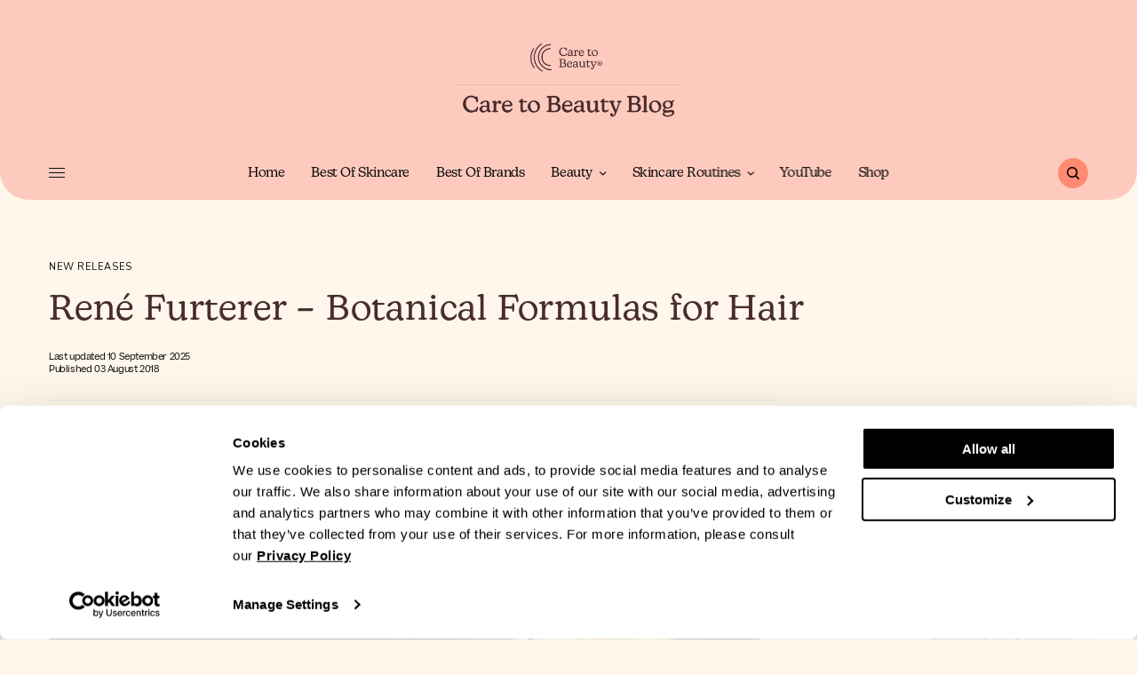

--- FILE ---
content_type: text/html; charset=UTF-8
request_url: https://blog.caretobeauty.com/rene-furterer-botanical-formulas-for-your-hair/
body_size: 25631
content:
<!doctype html>
<html lang="en-GB">
<head>
	<meta charset="UTF-8" />
	<meta name="viewport" content="width=device-width, initial-scale=1, maximum-scale=1, viewport-fit=cover">
	<link rel="profile" href="https://gmpg.org/xfn/11">
	<link rel="pingback" href="https://blog.caretobeauty.com/xmlrpc.php">
	<script type="text/javascript" data-cookieconsent="ignore">
	window.dataLayer = window.dataLayer || [];

	function gtag() {
		dataLayer.push(arguments);
	}

	gtag("consent", "default", {
		ad_personalization: "denied",
		ad_storage: "denied",
		ad_user_data: "denied",
		analytics_storage: "denied",
		functionality_storage: "denied",
		personalization_storage: "denied",
		security_storage: "granted",
		wait_for_update: 500,
	});
	gtag("set", "ads_data_redaction", true);
	</script>
<script type="text/javascript"
		id="Cookiebot"
		src="https://consent.cookiebot.com/uc.js"
		data-implementation="wp"
		data-cbid="aea24149-2382-4678-a16e-127f43423ed5"
							data-blockingmode="auto"
	></script>
<meta name='robots' content='index, follow, max-image-preview:large, max-snippet:-1, max-video-preview:-1' />
	<style>img:is([sizes="auto" i], [sizes^="auto," i]) { contain-intrinsic-size: 3000px 1500px }</style>
	
	<!-- This site is optimized with the Yoast SEO Premium plugin v25.0 (Yoast SEO v25.8) - https://yoast.com/wordpress/plugins/seo/ -->
	<title>René Furterer – Botanical Formulas for Hair &#183; Care to Beauty</title>
	<meta name="description" content="Combining the power of plant extracts and precious oils to obtain luscious and effective formulas, René Furterer offers a solution for each hair type." />
	<link rel="canonical" href="https://blog.caretobeauty.com/rene-furterer-botanical-formulas-for-your-hair/" />
	<meta property="og:locale" content="en_GB" />
	<meta property="og:type" content="article" />
	<meta property="og:title" content="René Furterer – Botanical Formulas for Hair" />
	<meta property="og:description" content="Combining the power of plant extracts and precious oils to obtain luscious and effective formulas, René Furterer offers a solution for each hair type." />
	<meta property="og:url" content="https://blog.caretobeauty.com/rene-furterer-botanical-formulas-for-your-hair/" />
	<meta property="og:site_name" content="Care to Beauty" />
	<meta property="article:publisher" content="https://www.facebook.com/caretobeauty" />
	<meta property="article:published_time" content="2018-08-03T16:39:13+00:00" />
	<meta property="article:modified_time" content="2025-09-10T14:46:51+00:00" />
	<meta property="og:image" content="https://blogstatic.beautytocare.com/wp-content/uploads/2018/07/background-rituel-karite-hydra-rene-furterer.jpg" />
	<meta property="og:image:width" content="1700" />
	<meta property="og:image:height" content="649" />
	<meta property="og:image:type" content="image/jpeg" />
	<meta name="author" content="Ana Alexandre" />
	<meta name="twitter:card" content="summary_large_image" />
	<meta name="twitter:creator" content="@caretobeauty" />
	<meta name="twitter:site" content="@caretobeauty" />
	<meta name="twitter:label1" content="Written by" />
	<meta name="twitter:data1" content="Ana Alexandre" />
	<meta name="twitter:label2" content="Estimated reading time" />
	<meta name="twitter:data2" content="3 minutes" />
	<script type="application/ld+json" class="yoast-schema-graph">{"@context":"https://schema.org","@graph":[{"@type":"Article","@id":"https://blog.caretobeauty.com/rene-furterer-botanical-formulas-for-your-hair/#article","isPartOf":{"@id":"https://blog.caretobeauty.com/rene-furterer-botanical-formulas-for-your-hair/"},"author":{"name":"Ana Alexandre","@id":"https://blog.caretobeauty.com/#/schema/person/5f6c1e7d5dbdf632d4a8a14e9e1cc3a0"},"headline":"René Furterer – Botanical Formulas for Hair","datePublished":"2018-08-03T16:39:13+00:00","dateModified":"2025-09-10T14:46:51+00:00","mainEntityOfPage":{"@id":"https://blog.caretobeauty.com/rene-furterer-botanical-formulas-for-your-hair/"},"wordCount":425,"publisher":{"@id":"https://blog.caretobeauty.com/#organization"},"image":{"@id":"https://blog.caretobeauty.com/rene-furterer-botanical-formulas-for-your-hair/#primaryimage"},"thumbnailUrl":"https://blogstatic.beautytocare.com/wp-content/uploads/2018/07/background-rituel-karite-hydra-rene-furterer.jpg","keywords":["René Furterer"],"articleSection":["New releases"],"inLanguage":"en-GB"},{"@type":"WebPage","@id":"https://blog.caretobeauty.com/rene-furterer-botanical-formulas-for-your-hair/","url":"https://blog.caretobeauty.com/rene-furterer-botanical-formulas-for-your-hair/","name":"René Furterer – Botanical Formulas for Hair &#183; Care to Beauty","isPartOf":{"@id":"https://blog.caretobeauty.com/#website"},"primaryImageOfPage":{"@id":"https://blog.caretobeauty.com/rene-furterer-botanical-formulas-for-your-hair/#primaryimage"},"image":{"@id":"https://blog.caretobeauty.com/rene-furterer-botanical-formulas-for-your-hair/#primaryimage"},"thumbnailUrl":"https://blogstatic.beautytocare.com/wp-content/uploads/2018/07/background-rituel-karite-hydra-rene-furterer.jpg","datePublished":"2018-08-03T16:39:13+00:00","dateModified":"2025-09-10T14:46:51+00:00","description":"Combining the power of plant extracts and precious oils to obtain luscious and effective formulas, René Furterer offers a solution for each hair type.","breadcrumb":{"@id":"https://blog.caretobeauty.com/rene-furterer-botanical-formulas-for-your-hair/#breadcrumb"},"inLanguage":"en-GB","potentialAction":[{"@type":"ReadAction","target":["https://blog.caretobeauty.com/rene-furterer-botanical-formulas-for-your-hair/"]}]},{"@type":"ImageObject","inLanguage":"en-GB","@id":"https://blog.caretobeauty.com/rene-furterer-botanical-formulas-for-your-hair/#primaryimage","url":"https://blogstatic.beautytocare.com/wp-content/uploads/2018/07/background-rituel-karite-hydra-rene-furterer.jpg","contentUrl":"https://blogstatic.beautytocare.com/wp-content/uploads/2018/07/background-rituel-karite-hydra-rene-furterer.jpg","width":1700,"height":649,"caption":"rene-furterer"},{"@type":"BreadcrumbList","@id":"https://blog.caretobeauty.com/rene-furterer-botanical-formulas-for-your-hair/#breadcrumb","itemListElement":[{"@type":"ListItem","position":1,"name":"Home","item":"https://blog.caretobeauty.com/"},{"@type":"ListItem","position":2,"name":"René Furterer – Botanical Formulas for Hair"}]},{"@type":"WebSite","@id":"https://blog.caretobeauty.com/#website","url":"https://blog.caretobeauty.com/","name":"Care to Beauty","description":"Beauty, Health &amp; Dermocosmetics","publisher":{"@id":"https://blog.caretobeauty.com/#organization"},"potentialAction":[{"@type":"SearchAction","target":{"@type":"EntryPoint","urlTemplate":"https://blog.caretobeauty.com/?s={search_term_string}"},"query-input":{"@type":"PropertyValueSpecification","valueRequired":true,"valueName":"search_term_string"}}],"inLanguage":"en-GB"},{"@type":"Organization","@id":"https://blog.caretobeauty.com/#organization","name":"Care to Beauty","url":"https://blog.caretobeauty.com/","logo":{"@type":"ImageObject","inLanguage":"en-GB","@id":"https://blog.caretobeauty.com/#/schema/logo/image/","url":"https://blogstatic.beautytocare.com/wp-content/uploads/2023/10/care-to-beauty-logo-2023.png","contentUrl":"https://blogstatic.beautytocare.com/wp-content/uploads/2023/10/care-to-beauty-logo-2023.png","width":600,"height":232,"caption":"Care to Beauty"},"image":{"@id":"https://blog.caretobeauty.com/#/schema/logo/image/"},"sameAs":["https://www.facebook.com/caretobeauty","https://x.com/caretobeauty","https://www.instagram.com/caretobeauty/","https://www.tiktok.com/@caretobeauty.com","https://www.youtube.com/caretobeauty","https://caretobeauty.com/"],"email":"help@caretobeauty.com"},{"@type":"Person","@id":"https://blog.caretobeauty.com/#/schema/person/5f6c1e7d5dbdf632d4a8a14e9e1cc3a0","name":"Ana Alexandre","image":{"@type":"ImageObject","inLanguage":"en-GB","@id":"https://blog.caretobeauty.com/#/schema/person/image/","url":"https://blogstatic.beautytocare.com/wp-content/uploads/2021/09/care-to-beauty-blog-author-ana-alexandre-2021-150x150.jpg","contentUrl":"https://blogstatic.beautytocare.com/wp-content/uploads/2021/09/care-to-beauty-blog-author-ana-alexandre-2021-150x150.jpg","caption":"Ana Alexandre"},"description":"About Ana As a teenager, I had sensitive skin and acne. A few years later, I developed eczema on my elbows and seborrheic dermatitis on the nose area. So, even though I was getting my degree in Pharmacy, specializing in cosmetics wasn't on my plans, it happened as a personal necessity. Of course, eventually it turned into a passion, and I've now been writing about cosmetics for over 10 years and I've been working with them for the past 6. For me, cosmetics that live up to their promises and deliver results are what you should be looking for. Ana’s Latest Posts","sameAs":["Pharmacy Technician & Beauty Writer"],"jobTitle":"Ana is a pharmacy technician who holds a postgraduate specialization in dermocosmetics. She is a beauty writer with 10 years of experience in the skincare industry, and she's been a writer for Care to Beauty since 2016.","url":"https://blog.caretobeauty.com/autor/ana-alexandre/"}]}</script>
	<!-- / Yoast SEO Premium plugin. -->


<link rel='dns-prefetch' href='//static.klaviyo.com' />
<link rel='dns-prefetch' href='//cdn.plyr.io' />
<link rel='dns-prefetch' href='//fonts.googleapis.com' />
<link rel='dns-prefetch' href='//use.typekit.net' />
<link rel="preconnect" href="//fonts.gstatic.com/" crossorigin>		<!-- This site uses the Google Analytics by MonsterInsights plugin v9.7.0 - Using Analytics tracking - https://www.monsterinsights.com/ -->
							<script src="//www.googletagmanager.com/gtag/js?id=G-4PW1VZ3GPL"  data-cfasync="false" data-wpfc-render="false" type="text/javascript" async></script>
			<script data-cfasync="false" data-wpfc-render="false" type="text/javascript">
				var mi_version = '9.7.0';
				var mi_track_user = true;
				var mi_no_track_reason = '';
								var MonsterInsightsDefaultLocations = {"page_location":"https:\/\/blog.caretobeauty.com\/rene-furterer-botanical-formulas-for-your-hair\/"};
								if ( typeof MonsterInsightsPrivacyGuardFilter === 'function' ) {
					var MonsterInsightsLocations = (typeof MonsterInsightsExcludeQuery === 'object') ? MonsterInsightsPrivacyGuardFilter( MonsterInsightsExcludeQuery ) : MonsterInsightsPrivacyGuardFilter( MonsterInsightsDefaultLocations );
				} else {
					var MonsterInsightsLocations = (typeof MonsterInsightsExcludeQuery === 'object') ? MonsterInsightsExcludeQuery : MonsterInsightsDefaultLocations;
				}

								var disableStrs = [
										'ga-disable-G-4PW1VZ3GPL',
									];

				/* Function to detect opted out users */
				function __gtagTrackerIsOptedOut() {
					for (var index = 0; index < disableStrs.length; index++) {
						if (document.cookie.indexOf(disableStrs[index] + '=true') > -1) {
							return true;
						}
					}

					return false;
				}

				/* Disable tracking if the opt-out cookie exists. */
				if (__gtagTrackerIsOptedOut()) {
					for (var index = 0; index < disableStrs.length; index++) {
						window[disableStrs[index]] = true;
					}
				}

				/* Opt-out function */
				function __gtagTrackerOptout() {
					for (var index = 0; index < disableStrs.length; index++) {
						document.cookie = disableStrs[index] + '=true; expires=Thu, 31 Dec 2099 23:59:59 UTC; path=/';
						window[disableStrs[index]] = true;
					}
				}

				if ('undefined' === typeof gaOptout) {
					function gaOptout() {
						__gtagTrackerOptout();
					}
				}
								window.dataLayer = window.dataLayer || [];

				window.MonsterInsightsDualTracker = {
					helpers: {},
					trackers: {},
				};
				if (mi_track_user) {
					function __gtagDataLayer() {
						dataLayer.push(arguments);
					}

					function __gtagTracker(type, name, parameters) {
						if (!parameters) {
							parameters = {};
						}

						if (parameters.send_to) {
							__gtagDataLayer.apply(null, arguments);
							return;
						}

						if (type === 'event') {
														parameters.send_to = monsterinsights_frontend.v4_id;
							var hookName = name;
							if (typeof parameters['event_category'] !== 'undefined') {
								hookName = parameters['event_category'] + ':' + name;
							}

							if (typeof MonsterInsightsDualTracker.trackers[hookName] !== 'undefined') {
								MonsterInsightsDualTracker.trackers[hookName](parameters);
							} else {
								__gtagDataLayer('event', name, parameters);
							}
							
						} else {
							__gtagDataLayer.apply(null, arguments);
						}
					}

					__gtagTracker('js', new Date());
					__gtagTracker('set', {
						'developer_id.dZGIzZG': true,
											});
					if ( MonsterInsightsLocations.page_location ) {
						__gtagTracker('set', MonsterInsightsLocations);
					}
										__gtagTracker('config', 'G-4PW1VZ3GPL', {"forceSSL":"true","link_attribution":"true"} );
										window.gtag = __gtagTracker;										(function () {
						/* https://developers.google.com/analytics/devguides/collection/analyticsjs/ */
						/* ga and __gaTracker compatibility shim. */
						var noopfn = function () {
							return null;
						};
						var newtracker = function () {
							return new Tracker();
						};
						var Tracker = function () {
							return null;
						};
						var p = Tracker.prototype;
						p.get = noopfn;
						p.set = noopfn;
						p.send = function () {
							var args = Array.prototype.slice.call(arguments);
							args.unshift('send');
							__gaTracker.apply(null, args);
						};
						var __gaTracker = function () {
							var len = arguments.length;
							if (len === 0) {
								return;
							}
							var f = arguments[len - 1];
							if (typeof f !== 'object' || f === null || typeof f.hitCallback !== 'function') {
								if ('send' === arguments[0]) {
									var hitConverted, hitObject = false, action;
									if ('event' === arguments[1]) {
										if ('undefined' !== typeof arguments[3]) {
											hitObject = {
												'eventAction': arguments[3],
												'eventCategory': arguments[2],
												'eventLabel': arguments[4],
												'value': arguments[5] ? arguments[5] : 1,
											}
										}
									}
									if ('pageview' === arguments[1]) {
										if ('undefined' !== typeof arguments[2]) {
											hitObject = {
												'eventAction': 'page_view',
												'page_path': arguments[2],
											}
										}
									}
									if (typeof arguments[2] === 'object') {
										hitObject = arguments[2];
									}
									if (typeof arguments[5] === 'object') {
										Object.assign(hitObject, arguments[5]);
									}
									if ('undefined' !== typeof arguments[1].hitType) {
										hitObject = arguments[1];
										if ('pageview' === hitObject.hitType) {
											hitObject.eventAction = 'page_view';
										}
									}
									if (hitObject) {
										action = 'timing' === arguments[1].hitType ? 'timing_complete' : hitObject.eventAction;
										hitConverted = mapArgs(hitObject);
										__gtagTracker('event', action, hitConverted);
									}
								}
								return;
							}

							function mapArgs(args) {
								var arg, hit = {};
								var gaMap = {
									'eventCategory': 'event_category',
									'eventAction': 'event_action',
									'eventLabel': 'event_label',
									'eventValue': 'event_value',
									'nonInteraction': 'non_interaction',
									'timingCategory': 'event_category',
									'timingVar': 'name',
									'timingValue': 'value',
									'timingLabel': 'event_label',
									'page': 'page_path',
									'location': 'page_location',
									'title': 'page_title',
									'referrer' : 'page_referrer',
								};
								for (arg in args) {
																		if (!(!args.hasOwnProperty(arg) || !gaMap.hasOwnProperty(arg))) {
										hit[gaMap[arg]] = args[arg];
									} else {
										hit[arg] = args[arg];
									}
								}
								return hit;
							}

							try {
								f.hitCallback();
							} catch (ex) {
							}
						};
						__gaTracker.create = newtracker;
						__gaTracker.getByName = newtracker;
						__gaTracker.getAll = function () {
							return [];
						};
						__gaTracker.remove = noopfn;
						__gaTracker.loaded = true;
						window['__gaTracker'] = __gaTracker;
					})();
									} else {
										console.log("");
					(function () {
						function __gtagTracker() {
							return null;
						}

						window['__gtagTracker'] = __gtagTracker;
						window['gtag'] = __gtagTracker;
					})();
									}
			</script>
			
							<!-- / Google Analytics by MonsterInsights -->
		<script type="text/javascript">
/* <![CDATA[ */
window._wpemojiSettings = {"baseUrl":"https:\/\/s.w.org\/images\/core\/emoji\/16.0.1\/72x72\/","ext":".png","svgUrl":"https:\/\/s.w.org\/images\/core\/emoji\/16.0.1\/svg\/","svgExt":".svg","source":{"concatemoji":"https:\/\/blogstatic.beautytocare.com\/wp-includes\/js\/wp-emoji-release.min.js?ver=6.8.2"}};
/*! This file is auto-generated */
!function(s,n){var o,i,e;function c(e){try{var t={supportTests:e,timestamp:(new Date).valueOf()};sessionStorage.setItem(o,JSON.stringify(t))}catch(e){}}function p(e,t,n){e.clearRect(0,0,e.canvas.width,e.canvas.height),e.fillText(t,0,0);var t=new Uint32Array(e.getImageData(0,0,e.canvas.width,e.canvas.height).data),a=(e.clearRect(0,0,e.canvas.width,e.canvas.height),e.fillText(n,0,0),new Uint32Array(e.getImageData(0,0,e.canvas.width,e.canvas.height).data));return t.every(function(e,t){return e===a[t]})}function u(e,t){e.clearRect(0,0,e.canvas.width,e.canvas.height),e.fillText(t,0,0);for(var n=e.getImageData(16,16,1,1),a=0;a<n.data.length;a++)if(0!==n.data[a])return!1;return!0}function f(e,t,n,a){switch(t){case"flag":return n(e,"\ud83c\udff3\ufe0f\u200d\u26a7\ufe0f","\ud83c\udff3\ufe0f\u200b\u26a7\ufe0f")?!1:!n(e,"\ud83c\udde8\ud83c\uddf6","\ud83c\udde8\u200b\ud83c\uddf6")&&!n(e,"\ud83c\udff4\udb40\udc67\udb40\udc62\udb40\udc65\udb40\udc6e\udb40\udc67\udb40\udc7f","\ud83c\udff4\u200b\udb40\udc67\u200b\udb40\udc62\u200b\udb40\udc65\u200b\udb40\udc6e\u200b\udb40\udc67\u200b\udb40\udc7f");case"emoji":return!a(e,"\ud83e\udedf")}return!1}function g(e,t,n,a){var r="undefined"!=typeof WorkerGlobalScope&&self instanceof WorkerGlobalScope?new OffscreenCanvas(300,150):s.createElement("canvas"),o=r.getContext("2d",{willReadFrequently:!0}),i=(o.textBaseline="top",o.font="600 32px Arial",{});return e.forEach(function(e){i[e]=t(o,e,n,a)}),i}function t(e){var t=s.createElement("script");t.src=e,t.defer=!0,s.head.appendChild(t)}"undefined"!=typeof Promise&&(o="wpEmojiSettingsSupports",i=["flag","emoji"],n.supports={everything:!0,everythingExceptFlag:!0},e=new Promise(function(e){s.addEventListener("DOMContentLoaded",e,{once:!0})}),new Promise(function(t){var n=function(){try{var e=JSON.parse(sessionStorage.getItem(o));if("object"==typeof e&&"number"==typeof e.timestamp&&(new Date).valueOf()<e.timestamp+604800&&"object"==typeof e.supportTests)return e.supportTests}catch(e){}return null}();if(!n){if("undefined"!=typeof Worker&&"undefined"!=typeof OffscreenCanvas&&"undefined"!=typeof URL&&URL.createObjectURL&&"undefined"!=typeof Blob)try{var e="postMessage("+g.toString()+"("+[JSON.stringify(i),f.toString(),p.toString(),u.toString()].join(",")+"));",a=new Blob([e],{type:"text/javascript"}),r=new Worker(URL.createObjectURL(a),{name:"wpTestEmojiSupports"});return void(r.onmessage=function(e){c(n=e.data),r.terminate(),t(n)})}catch(e){}c(n=g(i,f,p,u))}t(n)}).then(function(e){for(var t in e)n.supports[t]=e[t],n.supports.everything=n.supports.everything&&n.supports[t],"flag"!==t&&(n.supports.everythingExceptFlag=n.supports.everythingExceptFlag&&n.supports[t]);n.supports.everythingExceptFlag=n.supports.everythingExceptFlag&&!n.supports.flag,n.DOMReady=!1,n.readyCallback=function(){n.DOMReady=!0}}).then(function(){return e}).then(function(){var e;n.supports.everything||(n.readyCallback(),(e=n.source||{}).concatemoji?t(e.concatemoji):e.wpemoji&&e.twemoji&&(t(e.twemoji),t(e.wpemoji)))}))}((window,document),window._wpemojiSettings);
/* ]]> */
</script>
<link rel='stylesheet' id='sbi_styles-css' href='https://blogstatic.beautytocare.com/wp-content/plugins/instagram-feed/css/sbi-styles.min.css?ver=6.9.1' type='text/css' media='all' />
<link rel='stylesheet' id='dashicons-css' href='https://blogstatic.beautytocare.com/wp-includes/css/dashicons.min.css?ver=6.8.2' type='text/css' media='all' />
<link rel='stylesheet' id='menu-icons-extra-css' href='https://blogstatic.beautytocare.com/wp-content/plugins/menu-icons/css/extra.min.css?ver=0.13.18' type='text/css' media='all' />
<style id='wp-emoji-styles-inline-css' type='text/css'>

	img.wp-smiley, img.emoji {
		display: inline !important;
		border: none !important;
		box-shadow: none !important;
		height: 1em !important;
		width: 1em !important;
		margin: 0 0.07em !important;
		vertical-align: -0.1em !important;
		background: none !important;
		padding: 0 !important;
	}
</style>
<link rel='stylesheet' id='wp-block-library-css' href='https://blogstatic.beautytocare.com/wp-includes/css/dist/block-library/style.min.css?ver=6.8.2' type='text/css' media='all' />
<style id='classic-theme-styles-inline-css' type='text/css'>
/*! This file is auto-generated */
.wp-block-button__link{color:#fff;background-color:#32373c;border-radius:9999px;box-shadow:none;text-decoration:none;padding:calc(.667em + 2px) calc(1.333em + 2px);font-size:1.125em}.wp-block-file__button{background:#32373c;color:#fff;text-decoration:none}
</style>
<style id='global-styles-inline-css' type='text/css'>
:root{--wp--preset--aspect-ratio--square: 1;--wp--preset--aspect-ratio--4-3: 4/3;--wp--preset--aspect-ratio--3-4: 3/4;--wp--preset--aspect-ratio--3-2: 3/2;--wp--preset--aspect-ratio--2-3: 2/3;--wp--preset--aspect-ratio--16-9: 16/9;--wp--preset--aspect-ratio--9-16: 9/16;--wp--preset--color--black: #000000;--wp--preset--color--cyan-bluish-gray: #abb8c3;--wp--preset--color--white: #ffffff;--wp--preset--color--pale-pink: #f78da7;--wp--preset--color--vivid-red: #cf2e2e;--wp--preset--color--luminous-vivid-orange: #ff6900;--wp--preset--color--luminous-vivid-amber: #fcb900;--wp--preset--color--light-green-cyan: #7bdcb5;--wp--preset--color--vivid-green-cyan: #00d084;--wp--preset--color--pale-cyan-blue: #8ed1fc;--wp--preset--color--vivid-cyan-blue: #0693e3;--wp--preset--color--vivid-purple: #9b51e0;--wp--preset--color--thb-accent: #ff8b72;--wp--preset--gradient--vivid-cyan-blue-to-vivid-purple: linear-gradient(135deg,rgba(6,147,227,1) 0%,rgb(155,81,224) 100%);--wp--preset--gradient--light-green-cyan-to-vivid-green-cyan: linear-gradient(135deg,rgb(122,220,180) 0%,rgb(0,208,130) 100%);--wp--preset--gradient--luminous-vivid-amber-to-luminous-vivid-orange: linear-gradient(135deg,rgba(252,185,0,1) 0%,rgba(255,105,0,1) 100%);--wp--preset--gradient--luminous-vivid-orange-to-vivid-red: linear-gradient(135deg,rgba(255,105,0,1) 0%,rgb(207,46,46) 100%);--wp--preset--gradient--very-light-gray-to-cyan-bluish-gray: linear-gradient(135deg,rgb(238,238,238) 0%,rgb(169,184,195) 100%);--wp--preset--gradient--cool-to-warm-spectrum: linear-gradient(135deg,rgb(74,234,220) 0%,rgb(151,120,209) 20%,rgb(207,42,186) 40%,rgb(238,44,130) 60%,rgb(251,105,98) 80%,rgb(254,248,76) 100%);--wp--preset--gradient--blush-light-purple: linear-gradient(135deg,rgb(255,206,236) 0%,rgb(152,150,240) 100%);--wp--preset--gradient--blush-bordeaux: linear-gradient(135deg,rgb(254,205,165) 0%,rgb(254,45,45) 50%,rgb(107,0,62) 100%);--wp--preset--gradient--luminous-dusk: linear-gradient(135deg,rgb(255,203,112) 0%,rgb(199,81,192) 50%,rgb(65,88,208) 100%);--wp--preset--gradient--pale-ocean: linear-gradient(135deg,rgb(255,245,203) 0%,rgb(182,227,212) 50%,rgb(51,167,181) 100%);--wp--preset--gradient--electric-grass: linear-gradient(135deg,rgb(202,248,128) 0%,rgb(113,206,126) 100%);--wp--preset--gradient--midnight: linear-gradient(135deg,rgb(2,3,129) 0%,rgb(40,116,252) 100%);--wp--preset--font-size--small: 13px;--wp--preset--font-size--medium: 20px;--wp--preset--font-size--large: 36px;--wp--preset--font-size--x-large: 42px;--wp--preset--spacing--20: 0.44rem;--wp--preset--spacing--30: 0.67rem;--wp--preset--spacing--40: 1rem;--wp--preset--spacing--50: 1.5rem;--wp--preset--spacing--60: 2.25rem;--wp--preset--spacing--70: 3.38rem;--wp--preset--spacing--80: 5.06rem;--wp--preset--shadow--natural: 6px 6px 9px rgba(0, 0, 0, 0.2);--wp--preset--shadow--deep: 12px 12px 50px rgba(0, 0, 0, 0.4);--wp--preset--shadow--sharp: 6px 6px 0px rgba(0, 0, 0, 0.2);--wp--preset--shadow--outlined: 6px 6px 0px -3px rgba(255, 255, 255, 1), 6px 6px rgba(0, 0, 0, 1);--wp--preset--shadow--crisp: 6px 6px 0px rgba(0, 0, 0, 1);}:where(.is-layout-flex){gap: 0.5em;}:where(.is-layout-grid){gap: 0.5em;}body .is-layout-flex{display: flex;}.is-layout-flex{flex-wrap: wrap;align-items: center;}.is-layout-flex > :is(*, div){margin: 0;}body .is-layout-grid{display: grid;}.is-layout-grid > :is(*, div){margin: 0;}:where(.wp-block-columns.is-layout-flex){gap: 2em;}:where(.wp-block-columns.is-layout-grid){gap: 2em;}:where(.wp-block-post-template.is-layout-flex){gap: 1.25em;}:where(.wp-block-post-template.is-layout-grid){gap: 1.25em;}.has-black-color{color: var(--wp--preset--color--black) !important;}.has-cyan-bluish-gray-color{color: var(--wp--preset--color--cyan-bluish-gray) !important;}.has-white-color{color: var(--wp--preset--color--white) !important;}.has-pale-pink-color{color: var(--wp--preset--color--pale-pink) !important;}.has-vivid-red-color{color: var(--wp--preset--color--vivid-red) !important;}.has-luminous-vivid-orange-color{color: var(--wp--preset--color--luminous-vivid-orange) !important;}.has-luminous-vivid-amber-color{color: var(--wp--preset--color--luminous-vivid-amber) !important;}.has-light-green-cyan-color{color: var(--wp--preset--color--light-green-cyan) !important;}.has-vivid-green-cyan-color{color: var(--wp--preset--color--vivid-green-cyan) !important;}.has-pale-cyan-blue-color{color: var(--wp--preset--color--pale-cyan-blue) !important;}.has-vivid-cyan-blue-color{color: var(--wp--preset--color--vivid-cyan-blue) !important;}.has-vivid-purple-color{color: var(--wp--preset--color--vivid-purple) !important;}.has-black-background-color{background-color: var(--wp--preset--color--black) !important;}.has-cyan-bluish-gray-background-color{background-color: var(--wp--preset--color--cyan-bluish-gray) !important;}.has-white-background-color{background-color: var(--wp--preset--color--white) !important;}.has-pale-pink-background-color{background-color: var(--wp--preset--color--pale-pink) !important;}.has-vivid-red-background-color{background-color: var(--wp--preset--color--vivid-red) !important;}.has-luminous-vivid-orange-background-color{background-color: var(--wp--preset--color--luminous-vivid-orange) !important;}.has-luminous-vivid-amber-background-color{background-color: var(--wp--preset--color--luminous-vivid-amber) !important;}.has-light-green-cyan-background-color{background-color: var(--wp--preset--color--light-green-cyan) !important;}.has-vivid-green-cyan-background-color{background-color: var(--wp--preset--color--vivid-green-cyan) !important;}.has-pale-cyan-blue-background-color{background-color: var(--wp--preset--color--pale-cyan-blue) !important;}.has-vivid-cyan-blue-background-color{background-color: var(--wp--preset--color--vivid-cyan-blue) !important;}.has-vivid-purple-background-color{background-color: var(--wp--preset--color--vivid-purple) !important;}.has-black-border-color{border-color: var(--wp--preset--color--black) !important;}.has-cyan-bluish-gray-border-color{border-color: var(--wp--preset--color--cyan-bluish-gray) !important;}.has-white-border-color{border-color: var(--wp--preset--color--white) !important;}.has-pale-pink-border-color{border-color: var(--wp--preset--color--pale-pink) !important;}.has-vivid-red-border-color{border-color: var(--wp--preset--color--vivid-red) !important;}.has-luminous-vivid-orange-border-color{border-color: var(--wp--preset--color--luminous-vivid-orange) !important;}.has-luminous-vivid-amber-border-color{border-color: var(--wp--preset--color--luminous-vivid-amber) !important;}.has-light-green-cyan-border-color{border-color: var(--wp--preset--color--light-green-cyan) !important;}.has-vivid-green-cyan-border-color{border-color: var(--wp--preset--color--vivid-green-cyan) !important;}.has-pale-cyan-blue-border-color{border-color: var(--wp--preset--color--pale-cyan-blue) !important;}.has-vivid-cyan-blue-border-color{border-color: var(--wp--preset--color--vivid-cyan-blue) !important;}.has-vivid-purple-border-color{border-color: var(--wp--preset--color--vivid-purple) !important;}.has-vivid-cyan-blue-to-vivid-purple-gradient-background{background: var(--wp--preset--gradient--vivid-cyan-blue-to-vivid-purple) !important;}.has-light-green-cyan-to-vivid-green-cyan-gradient-background{background: var(--wp--preset--gradient--light-green-cyan-to-vivid-green-cyan) !important;}.has-luminous-vivid-amber-to-luminous-vivid-orange-gradient-background{background: var(--wp--preset--gradient--luminous-vivid-amber-to-luminous-vivid-orange) !important;}.has-luminous-vivid-orange-to-vivid-red-gradient-background{background: var(--wp--preset--gradient--luminous-vivid-orange-to-vivid-red) !important;}.has-very-light-gray-to-cyan-bluish-gray-gradient-background{background: var(--wp--preset--gradient--very-light-gray-to-cyan-bluish-gray) !important;}.has-cool-to-warm-spectrum-gradient-background{background: var(--wp--preset--gradient--cool-to-warm-spectrum) !important;}.has-blush-light-purple-gradient-background{background: var(--wp--preset--gradient--blush-light-purple) !important;}.has-blush-bordeaux-gradient-background{background: var(--wp--preset--gradient--blush-bordeaux) !important;}.has-luminous-dusk-gradient-background{background: var(--wp--preset--gradient--luminous-dusk) !important;}.has-pale-ocean-gradient-background{background: var(--wp--preset--gradient--pale-ocean) !important;}.has-electric-grass-gradient-background{background: var(--wp--preset--gradient--electric-grass) !important;}.has-midnight-gradient-background{background: var(--wp--preset--gradient--midnight) !important;}.has-small-font-size{font-size: var(--wp--preset--font-size--small) !important;}.has-medium-font-size{font-size: var(--wp--preset--font-size--medium) !important;}.has-large-font-size{font-size: var(--wp--preset--font-size--large) !important;}.has-x-large-font-size{font-size: var(--wp--preset--font-size--x-large) !important;}
:where(.wp-block-post-template.is-layout-flex){gap: 1.25em;}:where(.wp-block-post-template.is-layout-grid){gap: 1.25em;}
:where(.wp-block-columns.is-layout-flex){gap: 2em;}:where(.wp-block-columns.is-layout-grid){gap: 2em;}
:root :where(.wp-block-pullquote){font-size: 1.5em;line-height: 1.6;}
</style>
<link rel='stylesheet' id='ppress-frontend-css' href='https://blogstatic.beautytocare.com/wp-content/plugins/wp-user-avatar/assets/css/frontend.min.css?ver=4.16.5' type='text/css' media='all' />
<link rel='stylesheet' id='ppress-flatpickr-css' href='https://blogstatic.beautytocare.com/wp-content/plugins/wp-user-avatar/assets/flatpickr/flatpickr.min.css?ver=4.16.5' type='text/css' media='all' />
<link rel='stylesheet' id='ppress-select2-css' href='https://blogstatic.beautytocare.com/wp-content/plugins/wp-user-avatar/assets/select2/select2.min.css?ver=6.8.2' type='text/css' media='all' />
<link rel='stylesheet' id='thb-app-css' href='https://blogstatic.beautytocare.com/wp-content/themes/theissue/assets/css/app.css?ver=1.6.9' type='text/css' media='all' />
<link rel='stylesheet' id='thb-post-detail-css' href='https://blogstatic.beautytocare.com/wp-content/themes/theissue/assets/css/app-post-detail.css?ver=1.6.9' type='text/css' media='all' />
<style id='thb-post-detail-inline-css' type='text/css'>
body,h1, .h1, h2, .h2, h3, .h3, h4, .h4, h5, .h5, h6, .h6,.thb-lightbox-button .thb-lightbox-text,.post .post-category,.post.thumbnail-seealso .thb-seealso-text,.thb-entry-footer,.smart-list .smart-list-title .smart-list-count,.smart-list .thb-smart-list-content .smart-list-count,.thb-carousel.bottom-arrows .slick-bottom-arrows,.thb-hotspot-container,.thb-pin-it-container .thb-pin-it,label,input[type="text"],input[type="password"],input[type="date"],input[type="datetime"],input[type="email"],input[type="number"],input[type="search"],input[type="tel"],input[type="time"],input[type="url"],textarea,.testimonial-author,.thb-article-sponsors,input[type="submit"],submit,.button,.btn,.btn-block,.btn-text,.post .post-gallery .thb-post-icon,.post .thb-post-bottom,.woocommerce-MyAccount-navigation,.featured_image_credit,.widget .thb-widget-title,.thb-readmore .thb-readmore-title,.widget.thb_widget_instagram .thb-instagram-header,.widget.thb_widget_instagram .thb-instagram-footer,.thb-instagram-row figure .instagram-link,.widget.thb_widget_top_reviews .post .widget-review-title-holder .thb-widget-score,.thb-instagram-row figure,.widget.thb_widget_top_categories .thb-widget-category-link .thb-widget-category-name,.widget.thb_widget_twitter .thb-twitter-user,.widget.thb_widget_twitter .thb-tweet .thb-tweet-time,.widget.thb_widget_twitter .thb-tweet .thb-tweet-actions,.thb-social-links-container,.login-page-form,.woocommerce .woocommerce-form-login .lost_password,.woocommerce-message, .woocommerce-error, .woocommerce-notice, .woocommerce-info,.woocommerce-success,.select2,.woocommerce-MyAccount-content legend,.shop_table,.thb-lightbox-button .thb-lightbox-thumbs,.post.thumbnail-style6 .post-gallery .now-playing,.widget.thb_widget_top_reviews .post .widget-review-title-holder .thb-widget-score strong,.post.thumbnail-style8 .thumb_large_count,.post.thumbnail-style4 .thumb_count,.post .thb-read-more {font-family:Nunito, 'BlinkMacSystemFont', -apple-system, 'Roboto', 'Lucida Sans';}.post-title h1,.post-title h2,.post-title h3,.post-title h4,.post-title h5,.post-title h6 {font-family:new-kansas, 'BlinkMacSystemFont', -apple-system, 'Roboto', 'Lucida Sans';font-weight:normal;letter-spacing:0.02em !important;}.post-content,.post-excerpt,.thb-article-subscribe p,.thb-article-author p,.commentlist .comment p, .commentlist .review p,.thb-executive-summary,.thb-newsletter-form p,.search-title p,.thb-product-detail .product-information .woocommerce-product-details__short-description,.widget:not(.woocommerce) p,.thb-author-info .thb-author-page-description p,.wpb_text_column,.no-vc,.woocommerce-tabs .wc-tab,.woocommerce-tabs .wc-tab p:not(.stars),.thb-pricing-table .pricing-container .pricing-description,.content404 p,.subfooter p {font-family:Nunito, 'BlinkMacSystemFont', -apple-system, 'Roboto', 'Lucida Sans';}.thb-full-menu {}.thb-mobile-menu,.thb-secondary-menu {}.thb-dropcap-on .post-detail .post-content>p:first-of-type:first-letter,.thb-dropcap-on .post-detail .post-content>.row:first-of-type .columns:first-of-type .wpb_text_column:first-of-type .wpb_wrapper>p:first-of-type:first-letter {font-weight:bold;}.widget.style1 .thb-widget-title,.widget.style2 .thb-widget-title,.widget.style3 .thb-widget-title {}em {}label {}input[type="submit"],submit,.button,.btn,.btn-block,.btn-text {}.article-container .post-content,.article-container .post-content p:not(.wp-block-cover-text) {font-size:16px;}.post .post-category {}.post-detail .thb-executive-summary li {}.post .post-excerpt {}.thb-full-menu>li>a:not(.logolink) {}.thb-full-menu li .sub-menu li a {}.thb-mobile-menu>li>a {}.thb-mobile-menu .sub-menu a {}.thb-secondary-menu a {}#mobile-menu .menu-footer {}#mobile-menu .thb-social-links-container .thb-social-link-wrap .thb-social-link .thb-social-icon-container {}.widget .thb-widget-title,.widget.style2 .thb-widget-title,.widget.style3 .thb-widget-title{}.footer .widget .thb-widget-title,.footer .widget.style2 .thb-widget-title,.footer .widget.style3 .thb-widget-title {}.footer .widget,.footer .widget p {}.subfooter .thb-full-menu>li>a:not(.logolink) {}.subfooter p {}.subfooter .thb-social-links-container.thb-social-horizontal .thb-social-link-wrap .thb-social-icon-container,.subfooter.style6 .thb-social-links-container.thb-social-horizontal .thb-social-link-wrap .thb-social-icon-container {}#scroll_to_top {}.search-title p {}@media screen and (min-width:1024px) {h1,.h1 {}}h1,.h1 {}@media screen and (min-width:1024px) {h2 {font-family:new-kansas, 'BlinkMacSystemFont', -apple-system, 'Roboto', 'Lucida Sans';font-style:normal;font-weight:300;font-size:30px;}}h2 {font-family:new-kansas, 'BlinkMacSystemFont', -apple-system, 'Roboto', 'Lucida Sans';}@media screen and (min-width:1024px) {h3 {font-family:new-kansas, 'BlinkMacSystemFont', -apple-system, 'Roboto', 'Lucida Sans';font-weight:normal;font-size:25px;}}h3 {font-family:new-kansas, 'BlinkMacSystemFont', -apple-system, 'Roboto', 'Lucida Sans';}@media screen and (min-width:1024px) {h4 {font-size:20px;}}h4 {}@media screen and (min-width:1024px) {h5 {}}h5 {}h6 {}.logo-holder .logolink .logoimg {max-height:120px;}.logo-holder .logolink .logoimg[src$=".svg"] {max-height:100%;height:120px;}@media screen and (max-width:1023px) {.header.header-mobile .logo-holder .logolink .logoimg {max-height:90px;}.header.header-mobile .logo-holder .logolink .logoimg[src$=".svg"] {max-height:100%;height:90px;}}.header.fixed:not(.header-mobile) .logo-holder .logolink .logoimg {max-height:32px;}.header.fixed:not(.header-mobile) .logo-holder .logolink .logoimg {max-height:100%;height:32px;}#mobile-menu .logolink .logoimg {max-height:38px;}#mobile-menu .logolink .logoimg {max-height:100%;height:38px;}.header:not(.fixed):not(.header-mobile):not(.style1) {padding-top:25px;}.header.style1 .header-logo-row {padding-top:25px;}.header:not(.header-mobile):not(.fixed) .logo-holder {padding-top:10px;padding-bottom:10px;}a:hover,h1 small, h2 small, h3 small, h4 small, h5 small, h6 small,h1 small a, h2 small a, h3 small a, h4 small a, h5 small a, h6 small a,.secondary-area .thb-follow-holder .sub-menu .subscribe_part .thb-newsletter-form h4,.secondary-area .thb-follow-holder .sub-menu .subscribe_part .thb-newsletter-form .newsletter-form .btn:hover,.thb-full-menu.thb-standard > li.current-menu-item:not(.has-hash) > a,.thb-full-menu > li > a:not(.logolink)[data-filter].active,.thb-dropdown-color-dark .thb-full-menu .sub-menu li a:hover,#mobile-menu.dark .thb-mobile-menu > li > a:hover,#mobile-menu.dark .sub-menu a:hover,#mobile-menu.dark .thb-secondary-menu a:hover,.thb-secondary-menu a:hover,.post .thb-read-more:hover,.post:not(.white-post-content) .thb-post-bottom.sponsored-bottom ul li,.post:not(.white-post-content) .thb-post-bottom .post-share:hover,.thb-dropcap-on .post-detail .post-content>p:first-of-type:first-letter,.thb-dropcap-on .post-detail .post-content>.row:first-of-type .columns:first-of-type .wpb_text_column:first-of-type .wpb_wrapper>p:first-of-type:first-letter,.post-detail .thb-executive-summary li:before,.thb-readmore p a,input[type="submit"].white:hover,.button.white:hover,.btn.white:hover,input[type="submit"].style2.accent,.button.style2.accent,.btn.style2.accent,.search-title h1 strong,.thb-author-page-meta a:hover,.widget.thb_widget_top_reviews .post .widget-review-title-holder .thb-widget-score strong,.thb-autotype .thb-autotype-entry,.thb_location_container.row .thb_location h5,.thb-page-menu li:hover a, .thb-page-menu li.current_page_item a,.thb-tabs.style3 .vc_tta-panel-heading h4 a:hover,.thb-tabs.style3 .vc_tta-panel-heading h4 a.active,.thb-tabs.style4 .vc_tta-panel-heading h4 a:hover,.thb-tabs.style4 .vc_tta-panel-heading h4 a.active,.thb-iconbox.top.type5 .iconbox-content .thb-read-more,.thb-testimonials.style7 .testimonial-author cite,.thb-testimonials.style7 .testimonial-author span,.thb-article-reactions .row .columns .thb-reaction.active .thb-reaction-count,.thb-article-sponsors .sponsored-by,.thb-cookie-bar .thb-cookie-text a,.thb-pricing-table.style2 .pricing-container .thb_pricing_head .thb-price,.thb-hotspot-container .product-hotspots .product-title .hotspots-buynow,.plyr--full-ui input[type=range],.woocommerce-checkout-payment .wc_payment_methods .wc_payment_method.payment_method_paypal .about_paypal,.has-thb-accent-color,.wp-block-button .wp-block-button__link.has-thb-accent-color {color:#ff8b72;}.columns.thb-light-column .thb-newsletter-form .btn:hover,.secondary-area .thb-trending-holder .thb-full-menu li.menu-item-has-children .sub-menu .thb-trending .thb-trending-tabs a.active,.thb-full-menu.thb-line-marker > li > a:before,#mobile-menu.dark .widget.thb_widget_subscribe .btn:hover,.post .thb-read-more:after,.post.style4 .post-gallery:after,.post.style5 .post-inner-content,.post.style13 .post-gallery:after,.smart-list .smart-list-title .smart-list-count,.smart-list.smart-list-v3 .thb-smart-list-nav .arrow:not(.disabled):hover,.thb-custom-checkbox input[type="checkbox"]:checked + label:before,input[type="submit"]:not(.white):not(.grey):not(.style2):not(.white):not(.add_to_cart_button):not(.accent):hover,.button:not(.white):not(.grey):not(.style2):not(.white):not(.add_to_cart_button):not(.accent):hover,.btn:not(.white):not(.grey):not(.style2):not(.white):not(.add_to_cart_button):not(.accent):hover,input[type="submit"].grey:hover,.button.grey:hover,.btn.grey:hover,input[type="submit"].accent, input[type="submit"].checkout,.button.accent,.button.checkout,.btn.accent,.btn.checkout,input[type="submit"].style2.accent:hover,.button.style2.accent:hover,.btn.style2.accent:hover,.btn-text.style3 .circle-btn,.widget.thb_widget_top_categories .thb-widget-category-link:hover .thb-widget-category-name,.thb-progressbar .thb-progress span,.thb-page-menu.style1 li:hover a, .thb-page-menu.style1 li.current_page_item a,.thb-client-row.thb-opacity.with-accent .thb-client:hover,.thb-client-row .style4 .accent-color,.thb-tabs.style1 .vc_tta-panel-heading h4 a:before,.thb-testimonials.style7 .thb-carousel .slick-dots .select,.thb-categorylinks.style2 a:after,.thb-category-card:hover,.thb-hotspot-container .thb-hotspot.pin-accent,.pagination ul .page-numbers.current, .pagination ul .page-numbers:not(.dots):hover,.pagination .nav-links .page-numbers.current,.pagination .nav-links .page-numbers:not(.dots):hover,.woocommerce-pagination ul .page-numbers.current,.woocommerce-pagination ul .page-numbers:not(.dots):hover,.woocommerce-pagination .nav-links .page-numbers.current,.woocommerce-pagination .nav-links .page-numbers:not(.dots):hover,.plyr__control--overlaid,.plyr--video .plyr__control.plyr__tab-focus, .plyr--video .plyr__control:hover, .plyr--video .plyr__control[aria-expanded=true],.badge.onsale,.demo_store,.products .product .product_after_title .button:hover:after,.woocommerce-MyAccount-navigation ul li:hover a, .woocommerce-MyAccount-navigation ul li.is-active a,.has-thb-accent-background-color,.wp-block-button .wp-block-button__link.has-thb-accent-background-color {background-color:#ff8b72;}.thb-dark-mode-on .btn.grey:hover,.thb-dark-mode-on .thb-pricing-table.style2 .pricing-container .btn:hover,.thb-dark-mode-on .woocommerce-checkout-payment .wc_payment_methods+.place-order .button:hover {background-color:#ff8b72;}input[type="submit"].accent:hover, input[type="submit"].checkout:hover,.button.accent:hover,.button.checkout:hover,.btn.accent:hover,.btn.checkout:hover {background-color:#e67d67;}.post-detail .post-split-title-container,.thb-article-reactions .row .columns .thb-reaction.active .thb-reaction-image,.secondary-area .thb-follow-holder .sub-menu .subscribe_part {background-color:rgba(255,139,114, 0.05) !important;}.post.style6.style6-bg .post-inner-content {background-color:rgba(255,139,114, 0.15);}.thb-lightbox-button:hover {background-color:rgba(255,139,114, 0.05);}.thb-tabs.style3 .vc_tta-panel-heading h4 a:before {background-color:rgba(255,139,114, 0.4);}.secondary-area .thb-trending-holder .thb-full-menu li.menu-item-has-children .sub-menu .thb-trending .thb-trending-tabs a.active,.post .post-title a:hover > span,.post.sticky .post-title a>span,.thb-lightbox-button:hover,.thb-custom-checkbox label:before,input[type="submit"].style2.accent,.button.style2.accent,.btn.style2.accent,.thb-page-menu.style1 li:hover a, .thb-page-menu.style1 li.current_page_item a,.thb-client-row.has-border.thb-opacity.with-accent .thb-client:hover,.thb-iconbox.top.type5,.thb-article-reactions .row .columns .thb-reaction:hover .thb-reaction-image,.thb-article-reactions .row .columns .thb-reaction.active .thb-reaction-image,.pagination ul .page-numbers.current, .pagination ul .page-numbers:not(.dots):hover,.pagination .nav-links .page-numbers.current,.pagination .nav-links .page-numbers:not(.dots):hover,.woocommerce-pagination ul .page-numbers.current,.woocommerce-pagination ul .page-numbers:not(.dots):hover,.woocommerce-pagination .nav-links .page-numbers.current,.woocommerce-pagination .nav-links .page-numbers:not(.dots):hover,.woocommerce-MyAccount-navigation ul li:hover a, .woocommerce-MyAccount-navigation ul li.is-active a {border-color:#ff8b72;}.thb-page-menu.style1 li:hover + li a, .thb-page-menu.style1 li.current_page_item + li a,.woocommerce-MyAccount-navigation ul li:hover + li a, .woocommerce-MyAccount-navigation ul li.is-active + li a {border-top-color:#ff8b72;}.text-underline-style:after, .post-detail .post-content > p > a:after, .post-detail .post-content>ul:not([class])>li>a:after, .post-detail .post-content>ol:not([class])>li>a:after, .wpb_text_column p > a:after, .smart-list .thb-smart-list-content p > a:after, .post-gallery-content .thb-content-row .columns.image-text p>a:after {border-bottom-color:#ff8b72;}.secondary-area .thb-trending-holder .thb-full-menu li.menu-item-has-children .sub-menu .thb-trending .thb-trending-tabs a.active + a {border-left-color:#ff8b72;}.header.fixed .thb-reading-indicator .thb-indicator .indicator-hover,.header.fixed .thb-reading-indicator .thb-indicator .indicator-arrow,.commentlist .comment .reply a:hover svg path,.commentlist .review .reply a:hover svg path,.btn-text.style4 .arrow svg:first-child,.thb-iconbox.top.type5 .iconbox-content .thb-read-more svg,.thb-iconbox.top.type5 .iconbox-content .thb-read-more svg .bar,.thb-article-review.style2 .thb-article-figure .thb-average .thb-hexagon path {fill:#ff8b72;}@media screen and (-ms-high-contrast:active), (-ms-high-contrast:none) {.header.fixed .thb-reading-indicator:hover .thb-indicator .indicator-hover {fill:#ff8b72;}}.header.fixed .thb-reading-indicator .thb-indicator .indicator-fill {stroke:#ff8b72;}.thb-tabs.style2 .vc_tta-panel-heading h4 a.active {-moz-box-shadow:inset 0 -3px 0 #ff8b72, 0 1px 0 #ff8b72;-webkit-box-shadow:inset 0 -3px 0 #ff8b72, 0 1px 0 #ff8b72;box-shadow:inset 0 -3px 0 #ff8b72, 0 1px 0 #ff8b72;}.post .post-content p a { color:#f0564f !important; }.post .post-content p a:hover { color:#ed3b7e !important; }.post-detail .post-content>ol:not([class])>li> a { color:#f0564f !important; }.post-detail .post-content>ol:not([class])>li> a:hover { color:#ed3b7e !important; }.post-detail .post-content>ul:not([class])>li> a { color:#f0564f !important; }.post-detail .post-content>ul:not([class])>li> a:hover { color:#ed3b7e !important; }#mobile-menu .thb-mobile-menu>li> a:hover { color:rgba(255,255,255,0.6) !important; }#mobile-menu.dark .thb-mobile-menu>li> a:hover { color:rgba(255,255,255,0.6) !important; }.page-id-2738 #wrapper div[role="main"],.postid-2738 #wrapper div[role="main"] {}#mobile-menu {background-color:#f0564f !important;}.footer {background-color:#fff6f6 !important;}.subfooter {background-color:#fff6f6 !important;}.footer .footer-logo-holder .footer-logolink .logoimg {max-height:40px;}.subfooter .footer-logo-holder .logoimg {max-height:40px;}.post .post-content p a, .post .post-content li a {display:inline !important;}.text-underline-style:after, .post-detail .post-content>p>a:after, .post-detail .post-content>ul:not([class])>li>a:after, .post-detail .post-content>ol:not([class])>li>a:after, .post-gallery-content .thb-content-row .columns.image-text p>a:after, .smart-list .thb-smart-list-content p>a:after, .wpb_text_column p>a:after, .wpb_text_column ul a:after, .wpb_text_column ol a:after{border-bottom:0px solid #f75454;}h3{margin-top:2rem;margin-bottom:.5rem;}ul{margin-top:2rem;margin-bottom:3rem;}li{margin-bottom:0.8rem;}.sa_hover_buttons{display:none;}input[type="submit"], .button, .btn{background:#e6e6e6;color:#000;}
</style>
<link rel='stylesheet' id='thb-style-css' href='https://blogstatic.beautytocare.com/wp-content/themes/theissue-child/style.css?ver=1.6.9' type='text/css' media='all' />
<link rel='stylesheet' id='thb-google-fonts-css' href='https://fonts.googleapis.com/css?family=Nunito%3Aregular%2C500%2C600%2C700&#038;subset&#038;display=swap&#038;ver=1.6.9' type='text/css' media='all' />
<link rel='stylesheet' id='thb-typekit-css' href='https://use.typekit.net/bcg7uhm.css?ver=1.6.9' type='text/css' media='' />
<script type="text/javascript" src="https://blogstatic.beautytocare.com/wp-content/plugins/google-analytics-for-wordpress/assets/js/frontend-gtag.min.js?ver=9.7.0" id="monsterinsights-frontend-script-js" async="async" data-wp-strategy="async"></script>
<script data-cfasync="false" data-wpfc-render="false" type="text/javascript" id='monsterinsights-frontend-script-js-extra'>/* <![CDATA[ */
var monsterinsights_frontend = {"js_events_tracking":"true","download_extensions":"doc,pdf,ppt,zip,xls,docx,pptx,xlsx","inbound_paths":"[{\"path\":\"\\\/go\\\/\",\"label\":\"affiliate\"},{\"path\":\"\\\/recommend\\\/\",\"label\":\"affiliate\"}]","home_url":"https:\/\/blog.caretobeauty.com","hash_tracking":"false","v4_id":"G-4PW1VZ3GPL"};/* ]]> */
</script>
<script type="text/javascript" src="https://blogstatic.beautytocare.com/wp-includes/js/jquery/jquery.min.js?ver=3.7.1" id="jquery-core-js"></script>
<script type="text/javascript" src="https://blogstatic.beautytocare.com/wp-includes/js/jquery/jquery-migrate.min.js?ver=3.4.1" id="jquery-migrate-js"></script>
<script type="text/javascript" src="https://blogstatic.beautytocare.com/wp-content/plugins/wp-user-avatar/assets/flatpickr/flatpickr.min.js?ver=4.16.5" id="ppress-flatpickr-js"></script>
<script type="text/javascript" src="https://blogstatic.beautytocare.com/wp-content/plugins/wp-user-avatar/assets/select2/select2.min.js?ver=4.16.5" id="ppress-select2-js"></script>
<!-- Google Tag Manager 
<script>(function(w,d,s,l,i){w[l]=w[l]||[];w[l].push({'gtm.start':
new Date().getTime(),event:'gtm.js'});var f=d.getElementsByTagName(s)[0],
j=d.createElement(s),dl=l!='dataLayer'?'&l='+l:'';j.async=true;j.src=
'https://www.googletagmanager.com/gtm.js?id='+i+dl;f.parentNode.insertBefore(j,f);
})(window,document,'script','dataLayer','GTM-PD48T4K');</script>-->
<!-- End Google Tag Manager -->
<!-- Global site tag (gtag.js) - Google Analytics 
<script async src="https://www.googletagmanager.com/gtag/js?id=UA-104168153-1"></script>
<script>
  window.dataLayer = window.dataLayer || [];
  function gtag(){dataLayer.push(arguments);}
  gtag('js', new Date());

  gtag('config', 'UA-104168153-1');
</script>-->
<meta name="viewport" content="width=device-width, initial-scale=1.0"><style type="text/css">.broken_link, a.broken_link {
	text-decoration: line-through;
}</style><style type="text/css">
body.custom-background #wrapper div[role="main"] { background-color: #fff7eb; }
</style>
	<link rel="icon" href="https://blogstatic.beautytocare.com/wp-content/uploads/2023/10/cropped-512-favicon-salmon-32x32.png" sizes="32x32" />
<link rel="icon" href="https://blogstatic.beautytocare.com/wp-content/uploads/2023/10/cropped-512-favicon-salmon-192x192.png" sizes="192x192" />
<link rel="apple-touch-icon" href="https://blogstatic.beautytocare.com/wp-content/uploads/2023/10/cropped-512-favicon-salmon-180x180.png" />
<meta name="msapplication-TileImage" content="https://blogstatic.beautytocare.com/wp-content/uploads/2023/10/cropped-512-favicon-salmon-270x270.png" />
		<style type="text/css" id="wp-custom-css">
			/* BACKGROUNDS */

@font-face {
    font-family: New-Kansas;
    src: url(https://blog.caretobeauty.com/wp-content/fonts/NewKansas-Regular.woff2);
    font-weight: normal;
}

@font-face {
    font-family: Beatrice;
    src: url(https://blog.caretobeauty.com/wp-content/fonts/Beatrice-Regular.woff2);
    font-weight: normal;
}

body {
	background-color:#fff7eb;
	}


hr {
	border-bottom:1px solid #e9d7ba !important;
}

.thb-search-popup {
	background-color:#fff7eb;
	}

/* TYPOGRAPHY */

.search-title.archive-title h1 {
		font-family: New-Kansas, sans-serif !important;
	text-transform:none !important;
	font-weight:normal !important;
	color:#482c2e;
	letter-spacing: 0 ;
	}

h2, h3 {
	font-weight:normal;
		line-height:1em;
	letter-spacing: 0 ;
	}

h4 {
	font-family: Beatrice, sans-serif !important;
	font-weight:normal;
	}

.footer h3 {
	border-bottom:1px solid black;
	}

body, p, ul, ol, li {
	font-family: Beatrice, sans-serif !important;
	font-style: normal;
	font-weight: 100;
	line-height:175%;
	letter-spacing:-0.025rem;
	}

.thb-widget-title {
		font-family: New-Kansas, sans-serif !important;
	text-transform:none !important;
	font-size:21px !important;
	font-weight:normal !important;
}

.thb-full-menu>li>a:not(.logolink) {
	font-family: New-Kansas, sans-serif !important;
	text-transform:none !important;
	font-size:15px !important;
	font-weight:normal !important;
	}

.post .post-content p a,
.post .post-content p a:hover {
	color: #ff8b72 !important;
	}

/* HEADER */

#wrapper .header {
	background-color:#FFCABE; /* LIGHT SALMON */
	border-radius: 0 0 32px 32px;
	border-bottom:0;
	}

#wrapper > header.header.style1.thb-main-header.light-header > div.header-menu-row > div > div > div > div.secondary-area > div {
	background-color:#FF8B72; /* SALMON */
	padding:10px;
	border-radius:100%;
	}

.header.style1 .thb-navbar {
    border-bottom: none !important;
}

.header.fixed.light-header:after{
	background: rgba(0,0,0,.0) !important;
}

.header.fixed.thb-fixed-shadow-style1:before {
    -webkit-box-shadow: none !important;
    -moz-box-shadow: none !important;
    box-shadow: none !important;
}

/* POST HEADER */

.post .thb-post-date {
	margin: 10px 30px 30px 0;
	}

.custom-post-date {
    text-transform: none !important;
    display: grid;
    gap: 4px;
    span {
        text-transform: uppercase;
    }
}

.entry-title {
	color:#482c2e;
	}

.post-title, 
.post-title a, 
.post-title a:link, 
.post-title a:visited,
.post-title a:hover,
.post-title a:active {
	color:#482c2e !important;
	}

/* POPULAR POSTS WIDGET */

#thb_posts_widget-6 {
	background-color:#ffcabe; /* LIGHT SALMON */
	padding:16px;
	border-radius:16px;
	}

#thb_posts_widget-6 .post-read {
	display:none;
	}

/* SHOW MORE POSTS BUTTONS */

.thb_load_more {
	background-color:#ff8b72;
	text-transform:none;
	font-size: 16px !important;
	font-family: Beatrice, sans-serif !important;
	font-weight:normal !important;
	}

/* MOBILE MENU */

#mobile-menu {
	background-color:#f1e3cc !important;}

#mobile-menu a, 
#mobile-menu a:link, 
#mobile-menu a:visited,
#mobile-menu a:hover,
#mobile-menu a:active {
	color:#482c2e !important;
	}

/* SOCIAL MEDIA BUTTONS IN POST */

.thb-social-footer.style2.sharing-counts-off, .thb-social-top.style5.sharing-counts-off {
	display:none;
	}

/* TAG CLOUD */

.tag-cloud-link {
	font-family: Beatrice, sans-serif !important;
	color:#362123;
	font-size:80%;
	background-color:#ffcabe; /* LIGHT SALMON */
	border-radius:6px;
	padding: 10px 20px 10px 20px;
	border:0px;
	text-transform:none;
	}

/* FOOTER */

.footer {
	background-color:#f1e3cc !important;
	border-radius: 32px 32px 0 0;
	}

.subfooter {
	background-color:#f1e3cc !important;
	}

.subfooter p {
	color:#000;
	
	}

.footer .wp-block-button {
	text-transform:none;
	}

/* TEST ABOVE THIS LINE */
/* TEST ABOVE THIS LINE */
/* TEST ABOVE THIS LINE */

.thb_title.style8 {
	border-bottom:0px;
	padding-bottom:0px;
	}

.thb_title {
	margin-bottom: 20px;
	}

.thb_title.style8 h2 {
	color:#ff8b72 ;
	font-size:150%;
}

/* GENERAL */

img {
	border-radius:16px;
	}

.post .post-gallery {
	background-color:#fff;
	border-radius:16px;
	}

/*AUTHOR BIO*/

.thb-author-page-description h4 {
	color:#ff8b72;
	font-family: New-Kansas, sans-serif !important;
	font-weight:normal;
	}

.thb-author-page-description strong {
	color:#ff8b72;
	font-family: New-Kansas, sans-serif !important;
	font-weight:normal;
	font-size: 20px;
	}

.thb-author-page-description .button {
	background-color:#ff8b72;
	border-radius:999px;
	text-transform:none;
	font-size:14px;
	font-family: Beatrice, sans-serif !important;
	font-weight:normal;
	}

.post-detail .post-title-container .post-author {
	color:#72767B;
	}

.post-detail .post-title-container .post-author [rel="author"] {
	color:#ff8b72;
	}

.post-detail .post-title-container .post-author{
    line-height: 160%;
}

.post-detail .post-title-container .post-author a:hover {
	font-weight: bold;
	}

#caption-RANDOM {
	text-align:center;
	}

.post h2 {
	/*text-decoration: underline #E9E9E9; /*#f0564f*/
	margin-bottom:0.5rem;
	}

.post h2:before {
    content: "- ";
		color:#ff8b72;
}

.img50 {
	width:50%;
	}

@media screen and (max-width: 767px) {
	.img50 {
	width:100%;
	}
	}

/* PRODUCT LINKS START */

.product-left {
	/*position:relative;
	top:-40px;*/
	width:200px;
	float:left;
	text-align:center;
	margin-right:5px;	
	font-size: 12px;
	font-family: Beatrice, sans-serif !important;
	}

.product-right {
	/*position:relative;
	top:-40px;*/
	width:200px;
	float:right;
	text-align:center;
	margin-left:5px;
	font-size: 12px;
	font-family: Beatrice, sans-serif !important;
	}

.article-container .button {
	background-color:#ff8b72;
	border-radius:999px;
	text-transform:none;
	font-size:14px;
	font-family: Beatrice, sans-serif !important;
	font-weight:normal;
	}

@media screen and (max-width: 767px) {
	.product-left,
	.product-right {
	width:100%;
	}
	}

.product-left img,
.product-right img {
	display:block;
	max-height:200px;
	margin:auto;
	margin-bottom:10px;
	}

.product-left a,
.product-right a {
	font-size: 12px;
	}

.sa_hover_container img {
	max-height:200px;
	} /*resize imagens não-quadradas nos sliders*/

/* PRODUCT LINKS END */

.post-content-wrapper ul {
	margin-top: 0;
	}

/*h4 {
	margin-bottom:41px;
}*/

/* REMOVE UNDERLINE FROM LINKS */

.post a:link,
	a:visited,
	a:hover,
	a:active {
  text-decoration: none;
	}

.post-detail .post-content ul li a:not([class]), .post-detail .post-content ol li a:not([class])
	{
	text-decoration: none;
	}

/* LINKS IN TABLES & LISTS */

table {
font-family: Beatrice, sans-serif !important;
	font-weight:normal;	
	font-size:15px;
	border-collapse:separate !important;
	}

table tbody td a:link,
table tbody td a:visited,
table tbody td a:hover,
table tbody td a:active{
  color:#ff8b72;
	font-weight:bold;
	} 

.post-content ul li a:link, 
.post-content ul li a:visited,
.post-content ul li a:active {
	color:#ff8b72 !important;
	}

.post-content ul li a:hover{
	text-decoration:underline;
	}

/* PRODUCT GALLERY */

.product-row {
	display: flex;
	justify-content: space-between;
	align-items: flex-start;
	flex-wrap: wrap;
	-ms-flex-wrap: wrap;
	-webkit-flex-wrap: wrap;
	}

.product {
	flex: 1 0 25%;
	text-align:center;
	font-size: 12px;
	}

.product-name {
	height:60px;
	}

.product img {
	width:100%;
	max-width:200px;}

@media screen and (max-width: 768px) {.product {flex: 1 0 50%;}}

@media screen and (min-width:1024px) and (max-width:1423px) {.product {flex: 1 0 50%;}}

footer .wp-block-button {
	text-transform:uppercase;
	}
.thb-social-icon-container{
    font-size:28px !important;
}

/* KLAVIYO START */

.vc_custom_1698016537730 {
	border-radius:16px;
	}

.klaviyo-form-SbGs62 {
	background-color:; /*#fff6f6*/
	}

#klaviyo_embedemailsignup_widget-3 > div.thb-widget-title {
	display:none;
	}

button.needsclick.go3894874857.kl-private-reset-css-Xuajs1 {
	padding:0 30px 0 30px!important;
	background-color:#ff8b72 !important;
	border-radius: 9999px !important;
	color: #fff!important;
	font-weight:normal!important;
	}

.thb-newsletter-form {
	display:none;
	}

/* KLAVIYO END */

#mobile-menu.dark .thb-mobile-menu>li> a:hover {  color: salmon  !important;
		}

/* VIDEO PAGES */

#post-26242 .thb-article-featured-image,
#post-26254 .thb-article-featured-image 
{display: none;}

/* TABLE OF CONTENTS */

#ez-toc-container {	
	border-radius:16px;
	border: 1.5px solid #362123;
	padding:16px;
	margin: 20px 0 30px 0;
	}		</style>
		<noscript><style> .wpb_animate_when_almost_visible { opacity: 1; }</style></noscript></head>
<body data-rsssl=1 class="wp-singular post-template-default single single-post postid-2738 single-format-standard custom-background wp-theme-theissue wp-child-theme-theissue-child thb-dropcap-off fixed-header-on fixed-header-scroll-off thb-dropdown-color-light right-click-off thb-borders-off thb-pinit-off thb-boxed-off thb-dark-mode-off thb-capitalize-off thb-parallax-off thb-single-product-ajax-off thb-article-sidebar-mobile-off wpb-js-composer js-comp-ver-6.10.0 vc_responsive">
<!-- Start Wrapper -->
<div id="wrapper" class="thb-page-transition-off">

			<!-- Start Fixed Header -->
		<header class="header fixed fixed-article header-full-width fixed-header-full-width-on light-header thb-fixed-shadow-style1">
	<div class="row full-width-row">
		<div class="small-12 columns">
			<div class="thb-navbar">
				<div class="fixed-logo-holder">
						<div class="mobile-toggle-holder">
		<div class="mobile-toggle">
			<span></span><span></span><span></span>
		</div>
	</div>
							<div class="logo-holder fixed-logo-holder">
		<a href="https://blog.caretobeauty.com/" class="logolink" title="Care to Beauty">
			<img src="https://blogstatic.beautytocare.com/wp-content/uploads/2023/10/care-to-beauty-logo-2023.png" class="logoimg logo-dark" alt="Care to Beauty" data-logo-alt="https://blogstatic.beautytocare.com/wp-content/uploads/2023/10/care-to-beauty-logo-2023.png" />
		</a>
	</div>
					</div>
				<div class="fixed-title-holder">
					<span>Now Reading</span>
					<div class="fixed-article-title">
					<h6 id="page-title">René Furterer – Botanical Formulas for Hair</h6>
					</div>
				</div>
				<div class="fixed-article-shares">
						<div class="thb-social-fixed sharing-counts-off">
						<div class="social-button-holder">
			<a href="https://www.facebook.com/sharer.php?u=https://blog.caretobeauty.com/rene-furterer-botanical-formulas-for-your-hair/" class="social social-facebook"
								>
				<span class="thb-social-icon">
					<i class="thb-icon-facebook"></i>
				</span>
						</a>
		</div>
				<div class="social-button-holder">
			<a href="https://pinterest.com/pin/create/bookmarklet/?url=https://blog.caretobeauty.com/rene-furterer-botanical-formulas-for-your-hair/&#038;media=https://blogstatic.beautytocare.com/wp-content/uploads/2018/07/background-rituel-karite-hydra-rene-furterer.jpg" class="social social-pinterest"
								>
				<span class="thb-social-icon">
					<i class="thb-icon-pinterest"></i>
				</span>
						</a>
		</div>
				<div class="social-button-holder">
			<a href="https://twitter.com/intent/tweet?text=René%20Furterer%20–%20Botanical%20Formulas%20for%20Hair&#038;via=caretobeauty&#038;url=https://blog.caretobeauty.com/rene-furterer-botanical-formulas-for-your-hair/" class="social social-twitter"
								>
				<span class="thb-social-icon">
					<i class="thb-icon-twitter"></i>
				</span>
						</a>
		</div>
				<div class="social-button-holder">
			<a href="mailto:?subject=René%20Furterer%20–%20Botanical%20Formulas%20for%20Hair&#038;body=René%20Furterer%20–%20Botanical%20Formulas%20for%20Hair%20https://blog.caretobeauty.com/rene-furterer-botanical-formulas-for-your-hair/" class="social social-email"
								>
				<span class="thb-social-icon">
					<i class="thb-icon-mail"></i>
				</span>
						</a>
		</div>
			</div>
					</div>
			</div>
		</div>
	</div>
	</header>
		<!-- End Fixed Header -->
				<div class="mobile-header-holder">
	<header class="header header-mobile header-mobile-style1 light-header">
	<div class="row">
		<div class="small-3 columns">
			<div class="mobile-toggle-holder">
		<div class="mobile-toggle">
			<span></span><span></span><span></span>
		</div>
	</div>
			</div>
		<div class="small-6 columns">
			<div class="logo-holder mobile-logo-holder">
		<a href="https://blog.caretobeauty.com/" class="logolink" title="Care to Beauty">
			<img src="https://blogstatic.beautytocare.com/wp-content/uploads/2023/10/care-to-beauty-blog-logo-2023b.png" class="logoimg logo-dark" alt="Care to Beauty" data-logo-alt="https://blogstatic.beautytocare.com/wp-content/uploads/2023/10/care-to-beauty-blog-logo-2023b.png" />
		</a>
	</div>
			</div>
		<div class="small-3 columns">
			<div class="secondary-area">
				<div class="thb-search-holder">
		<svg version="1.1" class="thb-search-icon" xmlns="http://www.w3.org/2000/svg" xmlns:xlink="http://www.w3.org/1999/xlink" x="0px" y="0px" viewBox="0 0 14 14" enable-background="new 0 0 14 14" xml:space="preserve" width="14" height="14">
		<path d="M13.8,12.7l-3-3c0.8-1,1.3-2.3,1.3-3.8c0-3.3-2.7-6-6.1-6C2.7,0,0,2.7,0,6c0,3.3,2.7,6,6.1,6c1.4,0,2.6-0.5,3.6-1.2l3,3
			c0.1,0.1,0.3,0.2,0.5,0.2c0.2,0,0.4-0.1,0.5-0.2C14.1,13.5,14.1,13,13.8,12.7z M1.5,6c0-2.5,2-4.5,4.5-4.5c2.5,0,4.5,2,4.5,4.5
			c0,2.5-2,4.5-4.5,4.5C3.5,10.5,1.5,8.5,1.5,6z"/>
</svg>
	</div>

		</div>
			</div>
	</div>
	</header>
</div>
    <!-- Start Header -->
    <header class="header style1 thb-main-header light-header">
	<div class="header-logo-row">
	<div class="row align-middle">
		<div class="small-4 columns">
				</div>
			<div class="small-4 columns">
			<div class="logo-holder">
		<a href="https://blog.caretobeauty.com/" class="logolink" title="Care to Beauty">
			<img src="https://blogstatic.beautytocare.com/wp-content/uploads/2023/10/care-to-beauty-blog-logo-2023b.png" class="logoimg logo-dark" alt="Care to Beauty" data-logo-alt="https://blogstatic.beautytocare.com/wp-content/uploads/2023/10/care-to-beauty-blog-logo-2023b.png" />
		</a>
	</div>
			</div>
		<div class="small-4 columns">
				</div>
	</div>
	</div>
	<div class="header-menu-row">
	<div class="row">
		<div class="small-12 columns">
		<div class="thb-navbar">
				<div class="mobile-toggle-holder">
		<div class="mobile-toggle">
			<span></span><span></span><span></span>
		</div>
	</div>
				<!-- Start Full Menu -->
<nav class="full-menu">
	<ul id="menu-menu" class="thb-full-menu thb-standard"><li id="menu-item-5226" class="menu-item menu-item-type-custom menu-item-object-custom menu-item-home menu-item-5226"><a href="https://blog.caretobeauty.com"><span>Home</span></a></li>
<li id="menu-item-8244" class="menu-item menu-item-type-taxonomy menu-item-object-category menu-item-8244"><a href="https://blog.caretobeauty.com/discover/best-of-skincare/"><span>Best Of Skincare</span></a></li>
<li id="menu-item-9390" class="menu-item menu-item-type-taxonomy menu-item-object-category menu-item-9390"><a href="https://blog.caretobeauty.com/discover/best-of-brands/"><span>Best Of Brands</span></a></li>
<li id="menu-item-3744" class="menu-item menu-item-type-taxonomy menu-item-object-category menu-item-has-children menu-item-3744"><a href="https://blog.caretobeauty.com/discover/beauty/"><span>Beauty</span></a>


<ul class="sub-menu ">
	<li id="menu-item-8246" class="menu-item menu-item-type-taxonomy menu-item-object-category menu-item-has-children menu-item-8246"><a href="https://blog.caretobeauty.com/discover/beauty/skincare/"><span>Skincare</span></a>
	<ul class="sub-menu ">
		<li id="menu-item-17036" class="menu-item menu-item-type-taxonomy menu-item-object-category menu-item-17036"><a href="https://blog.caretobeauty.com/discover/beauty/skincare/ingredient-glossary/"><span>Ingredients</span></a></li>
	</ul>
</li>
	<li id="menu-item-10754" class="menu-item menu-item-type-taxonomy menu-item-object-category menu-item-10754"><a href="https://blog.caretobeauty.com/discover/beauty/sunscreen/"><span>Sunscreen</span></a></li>
	<li id="menu-item-23832" class="menu-item menu-item-type-taxonomy menu-item-object-category menu-item-23832"><a href="https://blog.caretobeauty.com/discover/beauty/body-care/"><span>Body Care</span></a></li>
	<li id="menu-item-8248" class="menu-item menu-item-type-taxonomy menu-item-object-category menu-item-8248"><a href="https://blog.caretobeauty.com/discover/beauty/haircare/"><span>Hair Care</span></a></li>
	<li id="menu-item-8907" class="menu-item menu-item-type-taxonomy menu-item-object-category menu-item-8907"><a href="https://blog.caretobeauty.com/discover/beauty/makeup/"><span>Makeup</span></a></li>
	<li id="menu-item-23834" class="menu-item menu-item-type-taxonomy menu-item-object-category menu-item-23834"><a href="https://blog.caretobeauty.com/discover/beauty/nail-care-and-color/"><span>Nails</span></a></li>
	<li id="menu-item-9081" class="menu-item menu-item-type-taxonomy menu-item-object-category menu-item-9081"><a href="https://blog.caretobeauty.com/discover/beauty/fragrance/"><span>Fragrance</span></a></li>
	<li id="menu-item-23833" class="menu-item menu-item-type-taxonomy menu-item-object-category menu-item-23833"><a href="https://blog.caretobeauty.com/discover/beauty/oral-dental-care/"><span>Oral Care</span></a></li>
</ul>
</li>
<li id="menu-item-16353" class="menu-item menu-item-type-taxonomy menu-item-object-category menu-item-has-children menu-item-16353"><a href="https://blog.caretobeauty.com/discover/skincare-routines/"><span>Skincare Routines</span></a>


<ul class="sub-menu ">
	<li id="menu-item-14477" class="menu-item menu-item-type-taxonomy menu-item-object-category menu-item-14477"><a href="https://blog.caretobeauty.com/discover/skincare-routines/ask-a-pharmacist/"><span>Ask a Pharmacist</span></a></li>
</ul>
</li>
<li id="menu-item-19517" class="menu-item menu-item-type-custom menu-item-object-custom menu-item-19517"><a href="https://www.youtube.com/c/caretobeauty"><span>YouTube</span></a></li>
<li id="menu-item-5227" class="menu-item menu-item-type-custom menu-item-object-custom menu-item-5227"><a href="https://caretobeauty.com/"><span>Shop</span></a></li>
</ul></nav>
<!-- End Full Menu -->
				<div class="secondary-area">
				<div class="thb-search-holder">
		<svg version="1.1" class="thb-search-icon" xmlns="http://www.w3.org/2000/svg" xmlns:xlink="http://www.w3.org/1999/xlink" x="0px" y="0px" viewBox="0 0 14 14" enable-background="new 0 0 14 14" xml:space="preserve" width="14" height="14">
		<path d="M13.8,12.7l-3-3c0.8-1,1.3-2.3,1.3-3.8c0-3.3-2.7-6-6.1-6C2.7,0,0,2.7,0,6c0,3.3,2.7,6,6.1,6c1.4,0,2.6-0.5,3.6-1.2l3,3
			c0.1,0.1,0.3,0.2,0.5,0.2c0.2,0,0.4-0.1,0.5-0.2C14.1,13.5,14.1,13,13.8,12.7z M1.5,6c0-2.5,2-4.5,4.5-4.5c2.5,0,4.5,2,4.5,4.5
			c0,2.5-2,4.5-4.5,4.5C3.5,10.5,1.5,8.5,1.5,6z"/>
</svg>
	</div>

		</div>
			</div>
		</div>
	</div>
	</div>
</header>
    <!-- End Header -->
		<div role="main">
<div id="infinite-article" data-infinite="off" data-security="12a431451e">
					<div class="post-detail-row has-article-padding">
	<div class="row">
		<div class="small-12 columns">
							<article itemscope itemtype="http://schema.org/Article" class="post post-detail post-detail-style4 post-2738 type-post status-publish format-standard has-post-thumbnail hentry category-new-releases tag-rene-furterer thb-post-share-style5" id="post-2738" data-id="2738" data-url="https://blog.caretobeauty.com/rene-furterer-botanical-formulas-for-your-hair/">
												<div class="post-title-container">
									<aside class="post-category post-detail-category">
			<a href="https://blog.caretobeauty.com/discover/new-releases/" rel="category tag">New releases</a>		</aside>
									<header class="post-title entry-header">
								<h1 class="entry-title">
																			René Furterer – Botanical Formulas for Hair																	</h1>
							</header>
							
                <div class="thb-post-title-bottom thb-post-share-style5 thb-post-share-custom">
                <div class="thb-post-date thb-post-date-custom">
                    <div class="custom-post-date"><div>Last updated <span>10 September 2025</span></div><div>Published <span>03 August 2018</span></div></div>                </div>
                				<div class="thb-social-top style5 sharing-counts-off">
								<div class="thb-social-top-buttons">
										<div class="social-button-holder">
						<a href="https://www.facebook.com/sharer.php?u=https://blog.caretobeauty.com/rene-furterer-botanical-formulas-for-your-hair/" rel="noreferrer" class="social social-facebook"
											>
							<span class="thb-social-icon">
								<i class="thb-icon-facebook"></i>
							</span>
												</a>
					</div>
										<div class="social-button-holder">
						<a href="https://twitter.com/intent/tweet?text=René%20Furterer%20–%20Botanical%20Formulas%20for%20Hair&#038;via=caretobeauty&#038;url=https://blog.caretobeauty.com/rene-furterer-botanical-formulas-for-your-hair/" rel="noreferrer" class="social social-twitter"
											>
							<span class="thb-social-icon">
								<i class="thb-icon-twitter"></i>
							</span>
												</a>
					</div>
										<div class="social-button-holder">
						<a href="https://pinterest.com/pin/create/bookmarklet/?url=https://blog.caretobeauty.com/rene-furterer-botanical-formulas-for-your-hair/&#038;media=https://blogstatic.beautytocare.com/wp-content/uploads/2018/07/background-rituel-karite-hydra-rene-furterer.jpg" rel="noreferrer" class="social social-pinterest"
											>
							<span class="thb-social-icon">
								<i class="thb-icon-pinterest"></i>
							</span>
												</a>
					</div>
										<div class="social-button-holder">
						<a href="mailto:?subject=René%20Furterer%20–%20Botanical%20Formulas%20for%20Hair&#038;body=René%20Furterer%20–%20Botanical%20Formulas%20for%20Hair%20https://blog.caretobeauty.com/rene-furterer-botanical-formulas-for-your-hair/" rel="noreferrer" class="social social-email"
											>
							<span class="thb-social-icon">
								<i class="thb-icon-mail"></i>
							</span>
												</a>
					</div>
					
				</div>
			</div>
		            </div>
    
	<div class="thb-post-title-bottom thb-post-share-style5">
		
		<div class="thb-post-title-inline-author">
			                <a href="https://blog.caretobeauty.com/autor/ana-alexandre/" rel="author">
				    <img data-del="avatar" src='https://blogstatic.beautytocare.com/wp-content/uploads/2021/09/care-to-beauty-blog-author-ana-alexandre-2021-90x90.jpg' class='avatar pp-user-avatar avatar-80 photo lazyload' height='80' width='80'/>                </a>
						<div class="author-and-date">
										<div class="post-author thb-post-author-10">
		<em></em> <a href="https://blog.caretobeauty.com/autor/ana-alexandre/" title="Posts by Ana Alexandre" rel="author">Ana Alexandre</a>									</div>
	                    <div class="post-author thb-post-author-10">
                        Pharmacy Technician & Beauty Writer                    </div>
                                             <div class="post-author thb-post-author-10">
                            Ana is a pharmacy technician who holds a postgraduate specialization in dermocosmetics. She is a beauty writer with 10 years of experience in the skincare industry, and she's been a writer for Care to Beauty since 2016.                         </div>
                        							</div>
		</div>
						</div>
							</div>
												<div class="article-container">
							<div class="post-content-wrapper">
									<div class="thb-article-featured-image "
							 data-override="off">
		<img width="1600" height="611" src="https://blogstatic.beautytocare.com/wp-content/uploads/2018/07/background-rituel-karite-hydra-rene-furterer-20x8.jpg" class="attachment-theissue-full-x2 size-theissue-full-x2 thb-lazyload lazyload wp-post-image" alt="rene-furterer" decoding="async" fetchpriority="high" sizes="(max-width: 1600px) 100vw, 1600px" data-src="https://blogstatic.beautytocare.com/wp-content/uploads/2018/07/background-rituel-karite-hydra-rene-furterer-1600x611.jpg" data-sizes="auto" data-srcset="https://blogstatic.beautytocare.com/wp-content/uploads/2018/07/background-rituel-karite-hydra-rene-furterer-1600x611.jpg 1600w, https://blogstatic.beautytocare.com/wp-content/uploads/2018/07/background-rituel-karite-hydra-rene-furterer-300x115.jpg 300w, https://blogstatic.beautytocare.com/wp-content/uploads/2018/07/background-rituel-karite-hydra-rene-furterer-768x293.jpg 768w, https://blogstatic.beautytocare.com/wp-content/uploads/2018/07/background-rituel-karite-hydra-rene-furterer-1024x391.jpg 1024w, https://blogstatic.beautytocare.com/wp-content/uploads/2018/07/background-rituel-karite-hydra-rene-furterer-370x141.jpg 370w, https://blogstatic.beautytocare.com/wp-content/uploads/2018/07/background-rituel-karite-hydra-rene-furterer-800x305.jpg 800w, https://blogstatic.beautytocare.com/wp-content/uploads/2018/07/background-rituel-karite-hydra-rene-furterer-185x71.jpg 185w, https://blogstatic.beautytocare.com/wp-content/uploads/2018/07/background-rituel-karite-hydra-rene-furterer-740x283.jpg 740w, https://blogstatic.beautytocare.com/wp-content/uploads/2018/07/background-rituel-karite-hydra-rene-furterer-1110x424.jpg 1110w, https://blogstatic.beautytocare.com/wp-content/uploads/2018/07/background-rituel-karite-hydra-rene-furterer-20x8.jpg 20w, https://blogstatic.beautytocare.com/wp-content/uploads/2018/07/background-rituel-karite-hydra-rene-furterer-400x153.jpg 400w, https://blogstatic.beautytocare.com/wp-content/uploads/2018/07/background-rituel-karite-hydra-rene-furterer-126x48.jpg 126w" />			</div>
									<div class="thb-post-share-container">
																		<div class="post-content-container">
																				<div class="post-content entry-content">
																						<p style="text-align: justify;">
<p style="text-align: justify;">In 1957, as Paris was still blooming as the fashion capital, women were dreaming of Marylin Monroe&#8217;s curly blond locks, but there was nothing in the salons that could restore the hair&#8217;s vitality. Hence enters Monsieur René Furterer, a hairdresser that had grown up in Provence and knew the power that plants encapsulated. Furterer was able to create two iconic products that year that are still available nowadays, as they are still incomparable: the Karité Mask and <a href="https://www.caretobeauty.com/rene-furterer-complexe-5-stimulating-plant-extract-pre-shampoo-50ml/">Complexe 5</a>. He then went on to create entire ranges of products, always with two essential mantras in mind: that plants are our best source for nourishing and treating the hair and that the hair fibers need a healthy scalp to be able to grow.</p>
<h3 style="text-align: justify;">Harvesting the power of plants</h3>
<p style="text-align: justify;">René Furterer knew that plants were the finest and most luxurious source of cosmetic ingredients, as they ally the efficacy of their extracts and essential oils with lavishing fragrances and textures. And, just like plants, hair needs fertile and healthy soil to be able to grow, so he focused on a healthy scalp as the way to obtain beautiful locks.</p>
<p style="text-align: justify;">Twelve different essential oils have been selected for their properties and are included throughout the formulas, as well as sixteen different plant extracts. All of the oils need to combine therapeutic properties with aromatic ones in order to be a part of the Furterer range. The formulas are 100% natural and this is one of the main pillars of the brand, all with the Botanical Expertise Pierre Fabre commitment.</p>
<h3 style="text-align: justify;">Furterer&#8217;s ethical approach to formulating</h3>
<p style="text-align: justify;">At René Furterer, it&#8217;s not only formulas themselves that count, also how they make them. This means that there is ethical and <a href="https://blog.caretobeauty.com/sustainable-skincare-cosmetics/">environmental responsibility</a> on each step of the process of creating the brand&#8217;s beautiful formulas.</p>
<p style="text-align: justify;">All the precious oils are processed at the Gaillac Furterer site and the process of vapor-extracting the oils respects the ISO 14001 certification. Besides that, all Pierre Fabre group products respect the Botanical Expertise of Pierre Fabre, which means that the development of the botanical ingredients is controlled from the moment each plant exists on the soil to the moment it gets into the formula.</p>
<p style="text-align: justify;">Fair-trade is also a key part of the Furterer formulas, with shea butter from Burkina Fase, moringa from Madagascar and Moroccan argan. This has helped women&#8217;s communities achieve independence, helped build kindergartens, and fight malnutrition.</p>
<p style="text-align: justify;">You can find all <a href="https://www.caretobeauty.com/rene-furterer">René Furterer products</a> on our website.</p>
<h3 style="text-align: justify;"><a href="https://www.caretobeauty.com/blog/wp-content/uploads/2018/07/rene-furterer-107.jpg" class="mfp-image"><img decoding="async" class="aligncenter wp-image-2741 size-full lazyload" title="Rene Furterer - Botanical Formulas for Hair" src="[data-uri]" data-src="https://www.caretobeauty.com/blog/wp-content/uploads/2018/07/rene-furterer-107.jpg" alt="Rene Furterer - Botanical Formulas for Hair" width="800" height="256" data-sizes="auto" data-srcset="https://blogstatic.beautytocare.com/wp-content/uploads/2018/07/rene-furterer-107.jpg 800w, https://blogstatic.beautytocare.com/wp-content/uploads/2018/07/rene-furterer-107-300x96.jpg 300w, https://blogstatic.beautytocare.com/wp-content/uploads/2018/07/rene-furterer-107-768x246.jpg 768w, https://blogstatic.beautytocare.com/wp-content/uploads/2018/07/rene-furterer-107-370x118.jpg 370w, https://blogstatic.beautytocare.com/wp-content/uploads/2018/07/rene-furterer-107-185x59.jpg 185w, https://blogstatic.beautytocare.com/wp-content/uploads/2018/07/rene-furterer-107-740x237.jpg 740w, https://blogstatic.beautytocare.com/wp-content/uploads/2018/07/rene-furterer-107-20x6.jpg 20w, https://blogstatic.beautytocare.com/wp-content/uploads/2018/07/rene-furterer-107-400x128.jpg 400w, https://blogstatic.beautytocare.com/wp-content/uploads/2018/07/rene-furterer-107-150x48.jpg 150w" sizes="(max-width: 800px) 100vw, 800px" /></a></h3>
<hr>
<p><!--- disabled product test --></p>
    <div class="product">
        <p>
            <a title="Care to Beauty USA · All Cosmetics At Your Fingertips" href="https://www.caretobeauty.com/rene-furterer-curbicia-purifying-clay-shampoo-mask-200ml/">
                <img loading="lazy" decoding="async" class="size-thumbnail ls-is-cached lazyloaded"
                     src="https://static.beautytocare.com/assets/images/brand/logo-dark.svg" data-src="https://static.beautytocare.com/assets/images/brand/logo-dark.svg" alt="https://static.beautytocare.com/assets/images/brand/logo-dark.svg">
            </a>
        </p>
        <div class="product-name">
            <a title="Care to Beauty USA · All Cosmetics At Your Fingertips" href="https://www.caretobeauty.com/rene-furterer-curbicia-purifying-clay-shampoo-mask-200ml/">Care to Beauty USA · All Cosmetics At Your Fingertips</a>
        </div>
        <p>
            <a title="Care to Beauty USA · All Cosmetics At Your Fingertips" href="https://www.caretobeauty.com/rene-furterer-curbicia-purifying-clay-shampoo-mask-200ml/">
                <button class="single_add_to_cart_button button">Buy Now</button>
            </a>
        </p>
    </div>
    
<hr>
<p><!--- enabled/discontinued product test --></p>
    <div class="product">
        <p>
            <a title="René Furterer Karité Hydra Hydrating Shine Shampoo 150ml (5.07fl oz)" href="https://www.caretobeauty.com/rene-furterer-karite-hydra-hydrating-shine-shampoo-150ml/">
                <img loading="lazy" decoding="async" class="size-thumbnail ls-is-cached lazyloaded"
                     src="https://static.beautytocare.com/cdn-cgi/image/f=auto/media/catalog/product/r/e/rene-furterer-karite-hydra-hydrating-shine-shampoo-150ml.png" data-src="https://static.beautytocare.com/cdn-cgi/image/f=auto/media/catalog/product/r/e/rene-furterer-karite-hydra-hydrating-shine-shampoo-150ml.png" alt="https://static.beautytocare.com/cdn-cgi/image/f=auto/media/catalog/product/r/e/rene-furterer-karite-hydra-hydrating-shine-shampoo-150ml.png">
            </a>
        </p>
        <div class="product-name">
            <a title="René Furterer Karité Hydra Hydrating Shine Shampoo 150ml (5.07fl oz)" href="https://www.caretobeauty.com/rene-furterer-karite-hydra-hydrating-shine-shampoo-150ml/">René Furterer Karité Hydra Hydrating Shine Shampoo 150ml (5.07fl oz)</a>
        </div>
        <p>
            <a title="René Furterer Karité Hydra Hydrating Shine Shampoo 150ml (5.07fl oz)" href="https://www.caretobeauty.com/rene-furterer-karite-hydra-hydrating-shine-shampoo-150ml/">
                <button class="single_add_to_cart_button button">Buy Now</button>
            </a>
        </p>
    </div>
    
																																											</div>
										<aside class="ad_after_content cf"><!-- Sign up! <div class="klaviyo-form-SbGs62"></div> --></aside>																														<div class="thb-article-tags">
	<span>Tags</span>
	<div>
							<a href="https://blog.caretobeauty.com/tag/rene-furterer/" title="">René Furterer</a>
					</div>
</div>
																					<div class="thb-article-author style1">
    <a href="https://blog.caretobeauty.com/autor/ana-alexandre/" rel="author">
	    <img data-del="avatar" src='https://blogstatic.beautytocare.com/wp-content/uploads/2021/09/care-to-beauty-blog-author-ana-alexandre-2021-180x180.jpg' class='avatar pp-user-avatar avatar-172 photo lazyload' height='172' width='172'/>    </a>
	<div class="author-content">
		<a href="https://blog.caretobeauty.com/autor/ana-alexandre/" rel="author">Ana Alexandre</a>
														<p>Pharmacy Technician & Beauty Writer</p>
	</div>
</div>
											<div class="thb-social-fixed sharing-counts-off">
						<div class="social-button-holder">
			<a href="https://www.facebook.com/sharer.php?u=https://blog.caretobeauty.com/rene-furterer-botanical-formulas-for-your-hair/" class="social social-facebook"
								>
				<span class="thb-social-icon">
					<i class="thb-icon-facebook"></i>
				</span>
						</a>
		</div>
				<div class="social-button-holder">
			<a href="https://pinterest.com/pin/create/bookmarklet/?url=https://blog.caretobeauty.com/rene-furterer-botanical-formulas-for-your-hair/&#038;media=https://blogstatic.beautytocare.com/wp-content/uploads/2018/07/background-rituel-karite-hydra-rene-furterer.jpg" class="social social-pinterest"
								>
				<span class="thb-social-icon">
					<i class="thb-icon-pinterest"></i>
				</span>
						</a>
		</div>
				<div class="social-button-holder">
			<a href="https://twitter.com/intent/tweet?text=René%20Furterer%20–%20Botanical%20Formulas%20for%20Hair&#038;via=caretobeauty&#038;url=https://blog.caretobeauty.com/rene-furterer-botanical-formulas-for-your-hair/" class="social social-twitter"
								>
				<span class="thb-social-icon">
					<i class="thb-icon-twitter"></i>
				</span>
						</a>
		</div>
				<div class="social-button-holder">
			<a href="mailto:?subject=René%20Furterer%20–%20Botanical%20Formulas%20for%20Hair&#038;body=René%20Furterer%20–%20Botanical%20Formulas%20for%20Hair%20https://blog.caretobeauty.com/rene-furterer-botanical-formulas-for-your-hair/" class="social social-email"
								>
				<span class="thb-social-icon">
					<i class="thb-icon-mail"></i>
				</span>
						</a>
		</div>
			</div>
		<div class="thb-social-footer style2 sharing-counts-off">
				<div class="thb-social-footer-buttons">

						<div class="social-button-holder">
				<a href="https://www.facebook.com/sharer.php?u=https://blog.caretobeauty.com/rene-furterer-botanical-formulas-for-your-hair/" class="social social-facebook"
									>
					<span class="thb-social-icon">
						<i class="thb-icon-facebook"></i>
												<span class="thb-social-text">Share</span>
											</span>
								</a>
			</div>
						<div class="social-button-holder">
				<a href="https://twitter.com/intent/tweet?text=René%20Furterer%20–%20Botanical%20Formulas%20for%20Hair&#038;via=caretobeauty&#038;url=https://blog.caretobeauty.com/rene-furterer-botanical-formulas-for-your-hair/" class="social social-twitter"
									>
					<span class="thb-social-icon">
						<i class="thb-icon-twitter"></i>
												<span class="thb-social-text">Tweet</span>
											</span>
								</a>
			</div>
						<div class="social-button-holder">
				<a href="https://pinterest.com/pin/create/bookmarklet/?url=https://blog.caretobeauty.com/rene-furterer-botanical-formulas-for-your-hair/&#038;media=https://blogstatic.beautytocare.com/wp-content/uploads/2018/07/background-rituel-karite-hydra-rene-furterer.jpg" class="social social-pinterest"
									>
					<span class="thb-social-icon">
						<i class="thb-icon-pinterest"></i>
												<span class="thb-social-text">Pin</span>
											</span>
								</a>
			</div>
						<div class="social-button-holder">
				<a href="mailto:?subject=René%20Furterer%20–%20Botanical%20Formulas%20for%20Hair&#038;body=René%20Furterer%20–%20Botanical%20Formulas%20for%20Hair%20https://blog.caretobeauty.com/rene-furterer-botanical-formulas-for-your-hair/" class="social social-email"
									>
					<span class="thb-social-icon">
						<i class="thb-icon-mail"></i>
												<span class="thb-social-text">Share</span>
											</span>
								</a>
			</div>
			
		</div>
	</div>
										</div>
								</div>
							</div>
							<aside class="sidebar">
								<div id="thb_posts_widget-6" class="widget style1 thb_widget_posts"><div class="thb-widget-title"><span>Popular Reads</div></span><div class="post thumbnail-style4  post-10304 type-post status-publish format-standard has-post-thumbnail hentry category-best-of-skincare category-skincare thb-post-share-style5">
	<figure class="post-gallery">
		<a href="https://blog.caretobeauty.com/best-salicylic-acid-serum/">
			<img width="180" height="180" src="https://blogstatic.beautytocare.com/wp-content/uploads/2021/05/best-salicylic-acid-serum-20x20.jpg" class="attachment-theissue-thumbnail-x2 size-theissue-thumbnail-x2 thb-lazyload lazyload wp-post-image" alt="Best Salicylic Acid Serums for Acne" decoding="async" loading="lazy" sizes="auto, (max-width: 180px) 100vw, 180px" data-src="https://blogstatic.beautytocare.com/wp-content/uploads/2021/05/best-salicylic-acid-serum-180x180.jpg" data-sizes="auto" data-srcset="https://blogstatic.beautytocare.com/wp-content/uploads/2021/05/best-salicylic-acid-serum-180x180.jpg 180w, https://blogstatic.beautytocare.com/wp-content/uploads/2021/05/best-salicylic-acid-serum-150x150.jpg 150w, https://blogstatic.beautytocare.com/wp-content/uploads/2021/05/best-salicylic-acid-serum-90x90.jpg 90w, https://blogstatic.beautytocare.com/wp-content/uploads/2021/05/best-salicylic-acid-serum-20x19.jpg 20w" />					</a>
	</figure>
	<div class="thumbnail-style4-inner">
		<div class="post-title"><h6><a href="https://blog.caretobeauty.com/best-salicylic-acid-serum/" title="Our 6 Best Salicylic Acid Serums for Acne"><span>Our 6 Best Salicylic Acid Serums for Acne</span></a></h6></div>						<aside class="thb-post-bottom">
						<ul>
								<li class="post-date"><div class="custom-post-date"><div>Last updated <span>05 December 2025</span></div><div>Published <span>04 December 2025</span></div></div></li>
												<li class="post-read">4 mins Read</li>
											</ul>
		</aside>
			</div>
</div>
<div class="post thumbnail-style4  post-7134 type-post status-publish format-standard has-post-thumbnail hentry category-best-of-skincare category-skincare thb-post-share-style5">
	<figure class="post-gallery">
		<a href="https://blog.caretobeauty.com/best-eye-creams-for-dark-circles/">
			<img width="180" height="180" src="https://blogstatic.beautytocare.com/wp-content/uploads/2022/12/best-eye-creams-for-dark-circles-2025-20x20.jpg" class="attachment-theissue-thumbnail-x2 size-theissue-thumbnail-x2 thb-lazyload lazyload wp-post-image" alt="Best Eye Creams for Dark Circles to Try Now" decoding="async" loading="lazy" sizes="auto, (max-width: 180px) 100vw, 180px" data-src="https://blogstatic.beautytocare.com/wp-content/uploads/2022/12/best-eye-creams-for-dark-circles-2025-180x180.jpg" data-sizes="auto" data-srcset="https://blogstatic.beautytocare.com/wp-content/uploads/2022/12/best-eye-creams-for-dark-circles-2025-180x180.jpg 180w, https://blogstatic.beautytocare.com/wp-content/uploads/2022/12/best-eye-creams-for-dark-circles-2025-150x150.jpg 150w, https://blogstatic.beautytocare.com/wp-content/uploads/2022/12/best-eye-creams-for-dark-circles-2025-90x90.jpg 90w, https://blogstatic.beautytocare.com/wp-content/uploads/2022/12/best-eye-creams-for-dark-circles-2025-20x19.jpg 20w" />					</a>
	</figure>
	<div class="thumbnail-style4-inner">
		<div class="post-title"><h6><a href="https://blog.caretobeauty.com/best-eye-creams-for-dark-circles/" title="The 9 Best Eye Creams for Dark Circles"><span>The 9 Best Eye Creams for Dark Circles</span></a></h6></div>						<aside class="thb-post-bottom">
						<ul>
								<li class="post-date"><div class="custom-post-date"><div>Published <span>20 November 2025</span></div></div></li>
												<li class="post-read">9 mins Read</li>
											</ul>
		</aside>
			</div>
</div>
<div class="post thumbnail-style4  post-11260 type-post status-publish format-standard has-post-thumbnail hentry category-best-of-skincare category-skincare thb-post-share-style5">
	<figure class="post-gallery">
		<a href="https://blog.caretobeauty.com/the-best-eye-cream-for-wrinkles/">
			<img width="180" height="180" src="https://blogstatic.beautytocare.com/wp-content/uploads/2021/09/the-best-eye-cream-for-wrinkles-20x20.jpg" class="attachment-theissue-thumbnail-x2 size-theissue-thumbnail-x2 thb-lazyload lazyload wp-post-image" alt="" decoding="async" loading="lazy" sizes="auto, (max-width: 180px) 100vw, 180px" data-src="https://blogstatic.beautytocare.com/wp-content/uploads/2021/09/the-best-eye-cream-for-wrinkles-180x180.jpg" data-sizes="auto" data-srcset="https://blogstatic.beautytocare.com/wp-content/uploads/2021/09/the-best-eye-cream-for-wrinkles-180x180.jpg 180w, https://blogstatic.beautytocare.com/wp-content/uploads/2021/09/the-best-eye-cream-for-wrinkles-150x150.jpg 150w, https://blogstatic.beautytocare.com/wp-content/uploads/2021/09/the-best-eye-cream-for-wrinkles-90x90.jpg 90w, https://blogstatic.beautytocare.com/wp-content/uploads/2021/09/the-best-eye-cream-for-wrinkles-20x19.jpg 20w" />					</a>
	</figure>
	<div class="thumbnail-style4-inner">
		<div class="post-title"><h6><a href="https://blog.caretobeauty.com/the-best-eye-cream-for-wrinkles/" title="Our Top 8 Best Eye Creams For Wrinkles"><span>Our Top 8 Best Eye Creams For Wrinkles</span></a></h6></div>						<aside class="thb-post-bottom">
						<ul>
								<li class="post-date"><div class="custom-post-date"><div>Published <span>30 October 2025</span></div></div></li>
												<li class="post-read">5 mins Read</li>
											</ul>
		</aside>
			</div>
</div>
</div><hr class="thb-sticky-separator thb-fixed"><div id="block-23" class="widget style1 widget_block widget_media_image">
<figure class="wp-block-image size-full"><a href="https://www.caretobeauty.com/rvb-lab/"><img loading="lazy" decoding="async" width="1080" height="1920" src="https://blogstatic.beautytocare.com/wp-content/uploads/2019/07/2025-12-BTM-rvb-lab.png" alt="" class="wp-image-28685" srcset="https://blogstatic.beautytocare.com/wp-content/uploads/2019/07/2025-12-BTM-rvb-lab.png 1080w, https://blogstatic.beautytocare.com/wp-content/uploads/2019/07/2025-12-BTM-rvb-lab-169x300.png 169w, https://blogstatic.beautytocare.com/wp-content/uploads/2019/07/2025-12-BTM-rvb-lab-576x1024.png 576w, https://blogstatic.beautytocare.com/wp-content/uploads/2019/07/2025-12-BTM-rvb-lab-768x1365.png 768w, https://blogstatic.beautytocare.com/wp-content/uploads/2019/07/2025-12-BTM-rvb-lab-864x1536.png 864w, https://blogstatic.beautytocare.com/wp-content/uploads/2019/07/2025-12-BTM-rvb-lab-370x658.png 370w, https://blogstatic.beautytocare.com/wp-content/uploads/2019/07/2025-12-BTM-rvb-lab-800x1422.png 800w, https://blogstatic.beautytocare.com/wp-content/uploads/2019/07/2025-12-BTM-rvb-lab-740x1316.png 740w, https://blogstatic.beautytocare.com/wp-content/uploads/2019/07/2025-12-BTM-rvb-lab-20x36.png 20w, https://blogstatic.beautytocare.com/wp-content/uploads/2019/07/2025-12-BTM-rvb-lab-27x48.png 27w" sizes="auto, (max-width: 1080px) 100vw, 1080px" /></a></figure>
</div><div id="block-24" class="widget style1 widget_block widget_media_image">
<figure class="wp-block-image size-full"><a href="https://www.caretobeauty.com/christmas-specials/"><img loading="lazy" decoding="async" width="1080" height="1920" src="https://blogstatic.beautytocare.com/wp-content/uploads/2019/07/care-to-beauty-christmas-2025.jpg" alt="" class="wp-image-28762" srcset="https://blogstatic.beautytocare.com/wp-content/uploads/2019/07/care-to-beauty-christmas-2025.jpg 1080w, https://blogstatic.beautytocare.com/wp-content/uploads/2019/07/care-to-beauty-christmas-2025-169x300.jpg 169w, https://blogstatic.beautytocare.com/wp-content/uploads/2019/07/care-to-beauty-christmas-2025-576x1024.jpg 576w, https://blogstatic.beautytocare.com/wp-content/uploads/2019/07/care-to-beauty-christmas-2025-768x1365.jpg 768w, https://blogstatic.beautytocare.com/wp-content/uploads/2019/07/care-to-beauty-christmas-2025-864x1536.jpg 864w, https://blogstatic.beautytocare.com/wp-content/uploads/2019/07/care-to-beauty-christmas-2025-370x658.jpg 370w, https://blogstatic.beautytocare.com/wp-content/uploads/2019/07/care-to-beauty-christmas-2025-800x1422.jpg 800w, https://blogstatic.beautytocare.com/wp-content/uploads/2019/07/care-to-beauty-christmas-2025-740x1316.jpg 740w, https://blogstatic.beautytocare.com/wp-content/uploads/2019/07/care-to-beauty-christmas-2025-20x36.jpg 20w, https://blogstatic.beautytocare.com/wp-content/uploads/2019/07/care-to-beauty-christmas-2025-27x48.jpg 27w" sizes="auto, (max-width: 1080px) 100vw, 1080px" /></a></figure>
</div>							</aside>
						</div>
				</article>
											</div>
	</div>
	</div>
			</div>
	</div> <!-- End Main -->
		<!-- Start Footer -->
<footer id="footer" class="footer light footer-full-width-off">
			<div class="row footer-row">
							<div class="small-12 medium-6 columns">
				<div id="block-15" class="widget style1 widget_block"><h3>Care to Beauty Blog</h3>
In this blog, we will share with you news about health and dermo-cosmetics, tips, professional advice, and much more.
<h3><a rel="noreferrer noopener" href="https://www.caretobeauty.com/company/" target="_blank">About Us</a></h3>
<h3><a href="https://www.youtube.com/c/caretobeauty">YouTube</a></h3>
<h3><a href="https://blog.caretobeauty.com/contact/">Contact</a></h3></div>			</div>
			<div class="small-12 medium-6 columns">
				<div id="block-20" class="widget style1 widget_block"><h3>Care to Beauty Shop</h3>
Visit our online shop to get to know all of our cosmetic, wellness, and beauty products.</div><div id="block-18" class="widget style1 widget_block">
<div class="wp-block-buttons is-horizontal is-content-justification-center is-layout-flex wp-container-core-buttons-is-layout-499968f5 wp-block-buttons-is-layout-flex">
<div class="wp-block-button is-style-fill"><a class="wp-block-button__link has-thb-accent-background-color has-background wp-element-button" href="https://www.caretobeauty.com/" target="_blank" rel="noreferrer noopener">Shop Now</a></div>
</div>
</div><div id="block-17" class="widget style1 widget_block widget_text">
<p class=""></p>
</div>			</div>
				</div>
</footer>
<!-- End Footer -->
	<!-- Start subfooter -->
<div class="subfooter style2 dark subfooter-full-width-off">
	<div class="row align-center subfooter-row">
		<div class="small-12 medium-10 large-6 text-center">
									<a href="https://static.beautytocare.com/media/prr/ficha_projeto_site_c2b_prr_2212_1.pdf"><img src="https://blogstatic.beautytocare.com/wp-content/uploads/2019/07/prr-pt-ue-logos-2024-06c.png" alt="" class="aligncenter" /></a></a>
<br>
<p><strong>All cosmetics at your fingertips.</strong><br />Care to Beauty © 2025 All Rights Reserved</p>								</div>
	</div>
</div>
<!-- End Subfooter -->
		<!-- Start Content Click Capture -->
	<div class="click-capture"></div>
	<!-- End Content Click Capture -->

	<!-- Start Mobile Menu -->
<nav id="mobile-menu" class="style1 side-panel dark " data-behaviour="thb-submenu">
	<a class="thb-mobile-close"><div><span></span><span></span></div></a>
			<div class="logo-holder mobilemenu-logo-holder">
		<a href="https://blog.caretobeauty.com/" class="logolink" title="Care to Beauty">
			<img src="https://blogstatic.beautytocare.com/wp-content/uploads/2023/10/care-to-beauty-logo-2023.png" class="logoimg logo-dark" alt="Care to Beauty" data-logo-alt="https://blogstatic.beautytocare.com/wp-content/uploads/2023/10/care-to-beauty-blog-logo-2023b.png" />
		</a>
	</div>
			<div class="custom_scroll side-panel-inner" id="menu-scroll">
			<div class="mobile-menu-top">
				<ul id="menu-menu-1" class="thb-mobile-menu"><li class="menu-item menu-item-type-custom menu-item-object-custom menu-item-home menu-item-5226"><a href="https://blog.caretobeauty.com">Home</a></li>
<li class="menu-item menu-item-type-taxonomy menu-item-object-category menu-item-8244"><a href="https://blog.caretobeauty.com/discover/best-of-skincare/">Best Of Skincare</a></li>
<li class="menu-item menu-item-type-taxonomy menu-item-object-category menu-item-9390"><a href="https://blog.caretobeauty.com/discover/best-of-brands/">Best Of Brands</a></li>
<li class="menu-item menu-item-type-taxonomy menu-item-object-category menu-item-has-children menu-item-3744"><a href="https://blog.caretobeauty.com/discover/beauty/">Beauty<div class="thb-arrow"><i class="thb-icon-down-open-mini"></i></div></a>
<ul class="sub-menu">
	<li class="menu-item menu-item-type-taxonomy menu-item-object-category menu-item-has-children menu-item-8246"><a href="https://blog.caretobeauty.com/discover/beauty/skincare/">Skincare<div class="thb-arrow"><i class="thb-icon-down-open-mini"></i></div></a>
	<ul class="sub-menu">
		<li class="menu-item menu-item-type-taxonomy menu-item-object-category menu-item-17036"><a href="https://blog.caretobeauty.com/discover/beauty/skincare/ingredient-glossary/">Ingredients</a></li>
	</ul>
</li>
	<li class="menu-item menu-item-type-taxonomy menu-item-object-category menu-item-10754"><a href="https://blog.caretobeauty.com/discover/beauty/sunscreen/">Sunscreen</a></li>
	<li class="menu-item menu-item-type-taxonomy menu-item-object-category menu-item-23832"><a href="https://blog.caretobeauty.com/discover/beauty/body-care/">Body Care</a></li>
	<li class="menu-item menu-item-type-taxonomy menu-item-object-category menu-item-8248"><a href="https://blog.caretobeauty.com/discover/beauty/haircare/">Hair Care</a></li>
	<li class="menu-item menu-item-type-taxonomy menu-item-object-category menu-item-8907"><a href="https://blog.caretobeauty.com/discover/beauty/makeup/">Makeup</a></li>
	<li class="menu-item menu-item-type-taxonomy menu-item-object-category menu-item-23834"><a href="https://blog.caretobeauty.com/discover/beauty/nail-care-and-color/">Nails</a></li>
	<li class="menu-item menu-item-type-taxonomy menu-item-object-category menu-item-9081"><a href="https://blog.caretobeauty.com/discover/beauty/fragrance/">Fragrance</a></li>
	<li class="menu-item menu-item-type-taxonomy menu-item-object-category menu-item-23833"><a href="https://blog.caretobeauty.com/discover/beauty/oral-dental-care/">Oral Care</a></li>
</ul>
</li>
<li class="menu-item menu-item-type-taxonomy menu-item-object-category menu-item-has-children menu-item-16353"><a href="https://blog.caretobeauty.com/discover/skincare-routines/">Skincare Routines<div class="thb-arrow"><i class="thb-icon-down-open-mini"></i></div></a>
<ul class="sub-menu">
	<li class="menu-item menu-item-type-taxonomy menu-item-object-category menu-item-14477"><a href="https://blog.caretobeauty.com/discover/skincare-routines/ask-a-pharmacist/">Ask a Pharmacist</a></li>
</ul>
</li>
<li class="menu-item menu-item-type-custom menu-item-object-custom menu-item-19517"><a href="https://www.youtube.com/c/caretobeauty">YouTube</a></li>
<li class="menu-item menu-item-type-custom menu-item-object-custom menu-item-5227"><a href="https://caretobeauty.com/">Shop</a></li>
</ul>							</div>
			<div class="mobile-menu-bottom">
				<div id="thb_subscribe_widget-1" class="widget style1 thb_widget_subscribe">		<aside class="thb-newsletter-form">
							<h4>Subscribe now to get notified about exclusive offers from Care to Beauty every week!</h4>									<form class="newsletter-form" action="#" method="post" data-security="14ffe85c51">
				<input placeholder="Your E-Mail" type="text" name="widget_subscribe" class="widget_subscribe">
				<button type="submit" name="submit" class="btn black">SIGN UP</button>
					<div class="thb-preloader">
		<svg class="material-spinner" width="50px" height="50px" viewBox="0 0 66 66" xmlns="http://www.w3.org/2000/svg">
   <circle class="material-path" fill="none" stroke-width="6" stroke-linecap="round" cx="33" cy="33" r="30"></circle>
</svg>	</div>
				</form>
					<div class="thb-custom-checkbox">
			<input type="checkbox" id="thb-newsletter-privacy-385" name="thb-newsletter-privacy" class="thb-newsletter-privacy"  checked='checked' >
			<label for="thb-newsletter-privacy-385">
				I would like to receive news and special offers.			</label>
		</div>
				</aside>
		</div>									<div class="thb-social-links-container thb-social-horizontal mono-icons">
				<div class="thb-social-link-wrap">
			<a href="https://facebook.com/caretobeauty" target="_blank" class="thb-social-link social-link-facebook" rel="noreferrer">
				<div class="thb-social-label-container">
					<div class="thb-social-icon-container"><i class="thb-icon-facebook"></i></div>
											<div class="thb-social-label">Facebook</div>				</div>
							</a>
		</div>
				<div class="thb-social-link-wrap">
			<a href="https://twitter.com/caretobeauty" target="_blank" class="thb-social-link social-link-twitter" rel="noreferrer">
				<div class="thb-social-label-container">
					<div class="thb-social-icon-container"><i class="thb-icon-twitter"></i></div>
											<div class="thb-social-label">Twitter</div>				</div>
							</a>
		</div>
				<div class="thb-social-link-wrap">
			<a href="https://instagram.com/caretobeauty" target="_blank" class="thb-social-link social-link-instagram" rel="noreferrer">
				<div class="thb-social-label-container">
					<div class="thb-social-icon-container"><i class="thb-icon-instagram"></i></div>
											<div class="thb-social-label">Instagram</div>				</div>
							</a>
		</div>
			</div>
									</div>
		</div>
</nav>
<!-- End Mobile Menu -->

		<script type="speculationrules">
{"prefetch":[{"source":"document","where":{"and":[{"href_matches":"\/*"},{"not":{"href_matches":["\/wp-*.php","\/wp-admin\/*","\/wp-content\/uploads\/*","\/wp-content\/*","\/wp-content\/plugins\/*","\/wp-content\/themes\/theissue-child\/*","\/wp-content\/themes\/theissue\/*","\/*\\?(.+)"]}},{"not":{"selector_matches":"a[rel~=\"nofollow\"]"}},{"not":{"selector_matches":".no-prefetch, .no-prefetch a"}}]},"eagerness":"conservative"}]}
</script>
<!-- Google Tag Manager (noscript) 
<noscript><iframe src="https://www.googletagmanager.com/ns.html?id=GTM-PD48T4K"
height="0" width="0" style="display:none;visibility:hidden"></iframe></noscript>-->
<!-- End Google Tag Manager (noscript) -->
<script>
	document.addEventListener('DOMContentLoaded', function () {
		for(var i = document.links.length; i --> 0;){
			if(document.links[i].hostname === 'www.caretobeauty.com'){
				if (document.links[i].href.includes('?')){
					document.links[i].href += '&';
				} else {
					document.links[i].href += '?';
				}
				document.links[i].href += 'utm_source=blog&utm_medium=referral&utm_campaign=blogpost';
			}
		}
	})
</script><!-- Instagram Feed JS -->
<script type="text/javascript">
var sbiajaxurl = "https://blog.caretobeauty.com/wp-admin/admin-ajax.php";
</script>
<style id='core-block-supports-inline-css' type='text/css'>
.wp-container-core-buttons-is-layout-499968f5{justify-content:center;}
</style>
<script async src='//static.klaviyo.com/onsite/js/U7p7Us/klaviyo.js?ver=3.7.0'></script><script type="text/javascript" id="ppress-frontend-script-js-extra">
/* <![CDATA[ */
var pp_ajax_form = {"ajaxurl":"https:\/\/blog.caretobeauty.com\/wp-admin\/admin-ajax.php","confirm_delete":"Are you sure?","deleting_text":"Deleting...","deleting_error":"An error occurred. Please try again.","nonce":"d2d3d7ecc4","disable_ajax_form":"false","is_checkout":"0","is_checkout_tax_enabled":"0","is_checkout_autoscroll_enabled":"true"};
/* ]]> */
</script>
<script type="text/javascript" src="https://blogstatic.beautytocare.com/wp-content/plugins/wp-user-avatar/assets/js/frontend.min.js?ver=4.16.5" id="ppress-frontend-script-js"></script>
<script type="text/javascript" src="https://blogstatic.beautytocare.com/wp-content/themes/theissue/assets/js/vendor.min.js?ver=1.6.9" id="thb-vendor-js"></script>
<script type="text/javascript" src="https://cdn.plyr.io/3.6.2/plyr.polyfilled.js?ver=1.6.9" id="plyr-js"></script>
<script type="text/javascript" src="https://blogstatic.beautytocare.com/wp-includes/js/underscore.min.js?ver=1.13.7" id="underscore-js"></script>
<script type="text/javascript" id="thb-app-js-extra">
/* <![CDATA[ */
var themeajax = {"url":"https:\/\/blog.caretobeauty.com\/wp-admin\/admin-ajax.php","l10n":{"of":"%curr% of %total%","just_of":"of","loading":"Loading","lightbox_loading":"Loading...","nomore":"No More Posts","nomore_products":"All Products Loaded","loadmore":"Load More","added":"Added To Cart","no_results":"No Results Found","results_found":"Results Found","results_all":"View All Results","copied":"Copied","prev":"Prev","next":"Next","pinit":"PIN IT","adding_to_cart":"Adding to Cart"},"svg":{"prev_arrow":"<svg version=\"1.1\" xmlns=\"http:\/\/www.w3.org\/2000\/svg\" xmlns:xlink=\"http:\/\/www.w3.org\/1999\/xlink\" x=\"0px\" y=\"0px\"\n\t width=\"30px\" height=\"30px\" viewBox=\"0 0 30 30\" enable-background=\"new 0 0 30 30\" xml:space=\"preserve\">\n<path class=\"thb-arrow-first\" d=\"M12.757,14.997l3.585,3.243c0.201,0.174,0.201,0.459,0,0.635c-0.203,0.175-0.532,0.175-0.734,0l-3.948-3.557\n\tc-0.203-0.175-0.203-0.459,0-0.635l3.948-3.557c0.202-0.175,0.531-0.175,0.734,0c0.201,0.175,0.201,0.459,0,0.635L12.757,14.997z\"\/>\n<path class=\"thb-arrow-second\" d=\"M12.757,14.997l3.585,3.243c0.201,0.174,0.201,0.459,0,0.635c-0.203,0.175-0.533,0.175-0.734,0l-3.948-3.557\n\tc-0.203-0.175-0.203-0.459,0-0.635l3.948-3.557c0.201-0.175,0.531-0.175,0.734,0c0.201,0.175,0.201,0.459,0,0.635L12.757,14.997z\"\/>\n<\/svg>\n","next_arrow":"<svg version=\"1.1\" xmlns=\"http:\/\/www.w3.org\/2000\/svg\" xmlns:xlink=\"http:\/\/www.w3.org\/1999\/xlink\" x=\"0px\" y=\"0px\"\n\t width=\"30px\" height=\"30px\" viewBox=\"0 0 30 30\" enable-background=\"new 0 0 30 30\" xml:space=\"preserve\">\n<path class=\"thb-arrow-first\" d=\"M13.659,11.76c-0.201-0.175-0.201-0.459,0-0.635c0.203-0.175,0.532-0.175,0.734,0l3.947,3.557\n\tc0.203,0.176,0.203,0.46,0,0.635l-3.947,3.557c-0.202,0.175-0.531,0.175-0.734,0c-0.201-0.176-0.201-0.461,0-0.635l3.585-3.243\n\tL13.659,11.76z\"\/>\n<path class=\"thb-arrow-second\" d=\"M13.659,11.76c-0.201-0.175-0.201-0.459,0-0.635c0.203-0.175,0.533-0.175,0.734,0l3.948,3.557\n\tc0.203,0.176,0.203,0.46,0,0.635l-3.948,3.557c-0.201,0.175-0.531,0.175-0.734,0c-0.201-0.176-0.201-0.461,0-0.635l3.585-3.243\n\tL13.659,11.76z\"\/>\n<\/svg>\n","added_arrow":"","close_arrow":"<svg xmlns=\"http:\/\/www.w3.org\/2000\/svg\" viewBox=\"0 0 64 64\" enable-background=\"new 0 0 64 64\"><g fill=\"none\" stroke=\"#000\" stroke-width=\"2\" stroke-miterlimit=\"10\"><path d=\"m18.947 17.15l26.1 25.903\"\/><path d=\"m19.05 43.15l25.902-26.1\"\/><\/g><\/svg>","pagination":"<svg version=\"1.1\" xmlns=\"http:\/\/www.w3.org\/2000\/svg\" class=\"thb-pagination-svg\" width=\"14px\" height=\"14px\" viewBox=\"0 0 16 16\" preserveAspectRatio=\"none\"><circle cx=\"8\" cy=\"8\" r=\"5.5\"><\/circle><\/svg>","preloader":"<svg class=\"material-spinner\" width=\"50px\" height=\"50px\" viewBox=\"0 0 66 66\" xmlns=\"http:\/\/www.w3.org\/2000\/svg\">\n   <circle class=\"material-path\" fill=\"none\" stroke-width=\"6\" stroke-linecap=\"round\" cx=\"33\" cy=\"33\" r=\"30\"><\/circle>\n<\/svg>"},"settings":{"infinite_count":"3","site_url":"https:\/\/blog.caretobeauty.com","current_url":"https:\/\/blog.caretobeauty.com\/rene-furterer-botanical-formulas-for-your-hair\/","fixed_header_scroll":"off","fixed_header_padding":"","general_search_ajax":"on","newsletter":"off","newsletter_length":"1","newsletter_delay":"0","newsletter_mailchimp":true,"page_transition":"off","page_transition_style":"thb-fade","page_transition_in_speed":"1000","page_transition_out_speed":"500","shop_product_listing_pagination":"style1","right_click":"off","cart_url":false,"is_cart":false,"is_checkout":false,"touch_threshold":5,"mobile_menu_animation_speed":"0.3","thb_custom_video_player":"on","viai_publisher_id":""}};
/* ]]> */
</script>
<script type="text/javascript" src="https://blogstatic.beautytocare.com/wp-content/themes/theissue/assets/js/app.min.js?ver=1.6.9" id="thb-app-js"></script>
<script type="text/javascript" id="q2w3_fixed_widget-js-extra">
/* <![CDATA[ */
var q2w3_sidebar_options = [{"use_sticky_position":false,"margin_top":20,"margin_bottom":300,"stop_elements_selectors":"","screen_max_width":400,"screen_max_height":0,"widgets":[]}];
/* ]]> */
</script>
<script type="text/javascript" src="https://blogstatic.beautytocare.com/wp-content/plugins/q2w3-fixed-widget/js/frontend.min.js?ver=6.2.3" id="q2w3_fixed_widget-js"></script>
<script type="text/javascript" id="kl-identify-browser-js-extra">
/* <![CDATA[ */
var klUser = {"current_user_email":"","commenter_email":""};
/* ]]> */
</script>
<script type="text/javascript" src="https://blogstatic.beautytocare.com/wp-content/plugins/klaviyo/inc/js/kl-identify-browser.js?ver=3.7.0" id="kl-identify-browser-js"></script>
<script type="text/javascript" src="https://www.google.com/recaptcha/api.js?render=6LdUsaEcAAAAAL5OUzvgNRYYt3Q_a6U7FTD7Gdlu&amp;ver=3.0" id="google-recaptcha-js"></script>
<script type="text/javascript" src="https://blogstatic.beautytocare.com/wp-includes/js/dist/vendor/wp-polyfill.min.js?ver=3.15.0" id="wp-polyfill-js"></script>
<script type="text/javascript" id="wpcf7-recaptcha-js-before">
/* <![CDATA[ */
var wpcf7_recaptcha = {
    "sitekey": "6LdUsaEcAAAAAL5OUzvgNRYYt3Q_a6U7FTD7Gdlu",
    "actions": {
        "homepage": "homepage",
        "contactform": "contactform"
    }
};
/* ]]> */
</script>
<script type="text/javascript" src="https://blogstatic.beautytocare.com/wp-content/plugins/contact-form-7/modules/recaptcha/index.js?ver=6.1.1" id="wpcf7-recaptcha-js"></script>
<aside class="thb-search-popup" data-security="8204cc085f">
	<a class="thb-mobile-close"><div><span></span><span></span></div></a>
	<div class="thb-close-text">PRESS ESC TO CLOSE</div>
	<div class="row align-center align-middle search-main-row">
		<div class="small-12 medium-8 columns">
			<form method="get" class="searchform" action="https://blog.caretobeauty.com/">
	<input type="text" name="s" class="search-field" placeholder="Type Here to Search" />
</form>
			<div class="thb-autocomplete-wrapper">
					<div class="thb-preloader">
		<svg class="material-spinner" width="50px" height="50px" viewBox="0 0 66 66" xmlns="http://www.w3.org/2000/svg">
   <circle class="material-path" fill="none" stroke-width="6" stroke-linecap="round" cx="33" cy="33" r="30"></circle>
</svg>	</div>
				</div>
		</div>
	</div>
</aside>
	</div> <!-- End Wrapper -->
</body>
</html>
<!--
Performance optimized by Redis Object Cache. Learn more: https://wprediscache.com

Retrieved 4281 objects (1 MB) from Redis using PhpRedis (v5.3.2).
-->


--- FILE ---
content_type: text/html; charset=utf-8
request_url: https://www.google.com/recaptcha/api2/anchor?ar=1&k=6LdUsaEcAAAAAL5OUzvgNRYYt3Q_a6U7FTD7Gdlu&co=aHR0cHM6Ly9ibG9nLmNhcmV0b2JlYXV0eS5jb206NDQz&hl=en&v=7gg7H51Q-naNfhmCP3_R47ho&size=invisible&anchor-ms=20000&execute-ms=30000&cb=p3qw8cpn3xmi
body_size: 48585
content:
<!DOCTYPE HTML><html dir="ltr" lang="en"><head><meta http-equiv="Content-Type" content="text/html; charset=UTF-8">
<meta http-equiv="X-UA-Compatible" content="IE=edge">
<title>reCAPTCHA</title>
<style type="text/css">
/* cyrillic-ext */
@font-face {
  font-family: 'Roboto';
  font-style: normal;
  font-weight: 400;
  font-stretch: 100%;
  src: url(//fonts.gstatic.com/s/roboto/v48/KFO7CnqEu92Fr1ME7kSn66aGLdTylUAMa3GUBHMdazTgWw.woff2) format('woff2');
  unicode-range: U+0460-052F, U+1C80-1C8A, U+20B4, U+2DE0-2DFF, U+A640-A69F, U+FE2E-FE2F;
}
/* cyrillic */
@font-face {
  font-family: 'Roboto';
  font-style: normal;
  font-weight: 400;
  font-stretch: 100%;
  src: url(//fonts.gstatic.com/s/roboto/v48/KFO7CnqEu92Fr1ME7kSn66aGLdTylUAMa3iUBHMdazTgWw.woff2) format('woff2');
  unicode-range: U+0301, U+0400-045F, U+0490-0491, U+04B0-04B1, U+2116;
}
/* greek-ext */
@font-face {
  font-family: 'Roboto';
  font-style: normal;
  font-weight: 400;
  font-stretch: 100%;
  src: url(//fonts.gstatic.com/s/roboto/v48/KFO7CnqEu92Fr1ME7kSn66aGLdTylUAMa3CUBHMdazTgWw.woff2) format('woff2');
  unicode-range: U+1F00-1FFF;
}
/* greek */
@font-face {
  font-family: 'Roboto';
  font-style: normal;
  font-weight: 400;
  font-stretch: 100%;
  src: url(//fonts.gstatic.com/s/roboto/v48/KFO7CnqEu92Fr1ME7kSn66aGLdTylUAMa3-UBHMdazTgWw.woff2) format('woff2');
  unicode-range: U+0370-0377, U+037A-037F, U+0384-038A, U+038C, U+038E-03A1, U+03A3-03FF;
}
/* math */
@font-face {
  font-family: 'Roboto';
  font-style: normal;
  font-weight: 400;
  font-stretch: 100%;
  src: url(//fonts.gstatic.com/s/roboto/v48/KFO7CnqEu92Fr1ME7kSn66aGLdTylUAMawCUBHMdazTgWw.woff2) format('woff2');
  unicode-range: U+0302-0303, U+0305, U+0307-0308, U+0310, U+0312, U+0315, U+031A, U+0326-0327, U+032C, U+032F-0330, U+0332-0333, U+0338, U+033A, U+0346, U+034D, U+0391-03A1, U+03A3-03A9, U+03B1-03C9, U+03D1, U+03D5-03D6, U+03F0-03F1, U+03F4-03F5, U+2016-2017, U+2034-2038, U+203C, U+2040, U+2043, U+2047, U+2050, U+2057, U+205F, U+2070-2071, U+2074-208E, U+2090-209C, U+20D0-20DC, U+20E1, U+20E5-20EF, U+2100-2112, U+2114-2115, U+2117-2121, U+2123-214F, U+2190, U+2192, U+2194-21AE, U+21B0-21E5, U+21F1-21F2, U+21F4-2211, U+2213-2214, U+2216-22FF, U+2308-230B, U+2310, U+2319, U+231C-2321, U+2336-237A, U+237C, U+2395, U+239B-23B7, U+23D0, U+23DC-23E1, U+2474-2475, U+25AF, U+25B3, U+25B7, U+25BD, U+25C1, U+25CA, U+25CC, U+25FB, U+266D-266F, U+27C0-27FF, U+2900-2AFF, U+2B0E-2B11, U+2B30-2B4C, U+2BFE, U+3030, U+FF5B, U+FF5D, U+1D400-1D7FF, U+1EE00-1EEFF;
}
/* symbols */
@font-face {
  font-family: 'Roboto';
  font-style: normal;
  font-weight: 400;
  font-stretch: 100%;
  src: url(//fonts.gstatic.com/s/roboto/v48/KFO7CnqEu92Fr1ME7kSn66aGLdTylUAMaxKUBHMdazTgWw.woff2) format('woff2');
  unicode-range: U+0001-000C, U+000E-001F, U+007F-009F, U+20DD-20E0, U+20E2-20E4, U+2150-218F, U+2190, U+2192, U+2194-2199, U+21AF, U+21E6-21F0, U+21F3, U+2218-2219, U+2299, U+22C4-22C6, U+2300-243F, U+2440-244A, U+2460-24FF, U+25A0-27BF, U+2800-28FF, U+2921-2922, U+2981, U+29BF, U+29EB, U+2B00-2BFF, U+4DC0-4DFF, U+FFF9-FFFB, U+10140-1018E, U+10190-1019C, U+101A0, U+101D0-101FD, U+102E0-102FB, U+10E60-10E7E, U+1D2C0-1D2D3, U+1D2E0-1D37F, U+1F000-1F0FF, U+1F100-1F1AD, U+1F1E6-1F1FF, U+1F30D-1F30F, U+1F315, U+1F31C, U+1F31E, U+1F320-1F32C, U+1F336, U+1F378, U+1F37D, U+1F382, U+1F393-1F39F, U+1F3A7-1F3A8, U+1F3AC-1F3AF, U+1F3C2, U+1F3C4-1F3C6, U+1F3CA-1F3CE, U+1F3D4-1F3E0, U+1F3ED, U+1F3F1-1F3F3, U+1F3F5-1F3F7, U+1F408, U+1F415, U+1F41F, U+1F426, U+1F43F, U+1F441-1F442, U+1F444, U+1F446-1F449, U+1F44C-1F44E, U+1F453, U+1F46A, U+1F47D, U+1F4A3, U+1F4B0, U+1F4B3, U+1F4B9, U+1F4BB, U+1F4BF, U+1F4C8-1F4CB, U+1F4D6, U+1F4DA, U+1F4DF, U+1F4E3-1F4E6, U+1F4EA-1F4ED, U+1F4F7, U+1F4F9-1F4FB, U+1F4FD-1F4FE, U+1F503, U+1F507-1F50B, U+1F50D, U+1F512-1F513, U+1F53E-1F54A, U+1F54F-1F5FA, U+1F610, U+1F650-1F67F, U+1F687, U+1F68D, U+1F691, U+1F694, U+1F698, U+1F6AD, U+1F6B2, U+1F6B9-1F6BA, U+1F6BC, U+1F6C6-1F6CF, U+1F6D3-1F6D7, U+1F6E0-1F6EA, U+1F6F0-1F6F3, U+1F6F7-1F6FC, U+1F700-1F7FF, U+1F800-1F80B, U+1F810-1F847, U+1F850-1F859, U+1F860-1F887, U+1F890-1F8AD, U+1F8B0-1F8BB, U+1F8C0-1F8C1, U+1F900-1F90B, U+1F93B, U+1F946, U+1F984, U+1F996, U+1F9E9, U+1FA00-1FA6F, U+1FA70-1FA7C, U+1FA80-1FA89, U+1FA8F-1FAC6, U+1FACE-1FADC, U+1FADF-1FAE9, U+1FAF0-1FAF8, U+1FB00-1FBFF;
}
/* vietnamese */
@font-face {
  font-family: 'Roboto';
  font-style: normal;
  font-weight: 400;
  font-stretch: 100%;
  src: url(//fonts.gstatic.com/s/roboto/v48/KFO7CnqEu92Fr1ME7kSn66aGLdTylUAMa3OUBHMdazTgWw.woff2) format('woff2');
  unicode-range: U+0102-0103, U+0110-0111, U+0128-0129, U+0168-0169, U+01A0-01A1, U+01AF-01B0, U+0300-0301, U+0303-0304, U+0308-0309, U+0323, U+0329, U+1EA0-1EF9, U+20AB;
}
/* latin-ext */
@font-face {
  font-family: 'Roboto';
  font-style: normal;
  font-weight: 400;
  font-stretch: 100%;
  src: url(//fonts.gstatic.com/s/roboto/v48/KFO7CnqEu92Fr1ME7kSn66aGLdTylUAMa3KUBHMdazTgWw.woff2) format('woff2');
  unicode-range: U+0100-02BA, U+02BD-02C5, U+02C7-02CC, U+02CE-02D7, U+02DD-02FF, U+0304, U+0308, U+0329, U+1D00-1DBF, U+1E00-1E9F, U+1EF2-1EFF, U+2020, U+20A0-20AB, U+20AD-20C0, U+2113, U+2C60-2C7F, U+A720-A7FF;
}
/* latin */
@font-face {
  font-family: 'Roboto';
  font-style: normal;
  font-weight: 400;
  font-stretch: 100%;
  src: url(//fonts.gstatic.com/s/roboto/v48/KFO7CnqEu92Fr1ME7kSn66aGLdTylUAMa3yUBHMdazQ.woff2) format('woff2');
  unicode-range: U+0000-00FF, U+0131, U+0152-0153, U+02BB-02BC, U+02C6, U+02DA, U+02DC, U+0304, U+0308, U+0329, U+2000-206F, U+20AC, U+2122, U+2191, U+2193, U+2212, U+2215, U+FEFF, U+FFFD;
}
/* cyrillic-ext */
@font-face {
  font-family: 'Roboto';
  font-style: normal;
  font-weight: 500;
  font-stretch: 100%;
  src: url(//fonts.gstatic.com/s/roboto/v48/KFO7CnqEu92Fr1ME7kSn66aGLdTylUAMa3GUBHMdazTgWw.woff2) format('woff2');
  unicode-range: U+0460-052F, U+1C80-1C8A, U+20B4, U+2DE0-2DFF, U+A640-A69F, U+FE2E-FE2F;
}
/* cyrillic */
@font-face {
  font-family: 'Roboto';
  font-style: normal;
  font-weight: 500;
  font-stretch: 100%;
  src: url(//fonts.gstatic.com/s/roboto/v48/KFO7CnqEu92Fr1ME7kSn66aGLdTylUAMa3iUBHMdazTgWw.woff2) format('woff2');
  unicode-range: U+0301, U+0400-045F, U+0490-0491, U+04B0-04B1, U+2116;
}
/* greek-ext */
@font-face {
  font-family: 'Roboto';
  font-style: normal;
  font-weight: 500;
  font-stretch: 100%;
  src: url(//fonts.gstatic.com/s/roboto/v48/KFO7CnqEu92Fr1ME7kSn66aGLdTylUAMa3CUBHMdazTgWw.woff2) format('woff2');
  unicode-range: U+1F00-1FFF;
}
/* greek */
@font-face {
  font-family: 'Roboto';
  font-style: normal;
  font-weight: 500;
  font-stretch: 100%;
  src: url(//fonts.gstatic.com/s/roboto/v48/KFO7CnqEu92Fr1ME7kSn66aGLdTylUAMa3-UBHMdazTgWw.woff2) format('woff2');
  unicode-range: U+0370-0377, U+037A-037F, U+0384-038A, U+038C, U+038E-03A1, U+03A3-03FF;
}
/* math */
@font-face {
  font-family: 'Roboto';
  font-style: normal;
  font-weight: 500;
  font-stretch: 100%;
  src: url(//fonts.gstatic.com/s/roboto/v48/KFO7CnqEu92Fr1ME7kSn66aGLdTylUAMawCUBHMdazTgWw.woff2) format('woff2');
  unicode-range: U+0302-0303, U+0305, U+0307-0308, U+0310, U+0312, U+0315, U+031A, U+0326-0327, U+032C, U+032F-0330, U+0332-0333, U+0338, U+033A, U+0346, U+034D, U+0391-03A1, U+03A3-03A9, U+03B1-03C9, U+03D1, U+03D5-03D6, U+03F0-03F1, U+03F4-03F5, U+2016-2017, U+2034-2038, U+203C, U+2040, U+2043, U+2047, U+2050, U+2057, U+205F, U+2070-2071, U+2074-208E, U+2090-209C, U+20D0-20DC, U+20E1, U+20E5-20EF, U+2100-2112, U+2114-2115, U+2117-2121, U+2123-214F, U+2190, U+2192, U+2194-21AE, U+21B0-21E5, U+21F1-21F2, U+21F4-2211, U+2213-2214, U+2216-22FF, U+2308-230B, U+2310, U+2319, U+231C-2321, U+2336-237A, U+237C, U+2395, U+239B-23B7, U+23D0, U+23DC-23E1, U+2474-2475, U+25AF, U+25B3, U+25B7, U+25BD, U+25C1, U+25CA, U+25CC, U+25FB, U+266D-266F, U+27C0-27FF, U+2900-2AFF, U+2B0E-2B11, U+2B30-2B4C, U+2BFE, U+3030, U+FF5B, U+FF5D, U+1D400-1D7FF, U+1EE00-1EEFF;
}
/* symbols */
@font-face {
  font-family: 'Roboto';
  font-style: normal;
  font-weight: 500;
  font-stretch: 100%;
  src: url(//fonts.gstatic.com/s/roboto/v48/KFO7CnqEu92Fr1ME7kSn66aGLdTylUAMaxKUBHMdazTgWw.woff2) format('woff2');
  unicode-range: U+0001-000C, U+000E-001F, U+007F-009F, U+20DD-20E0, U+20E2-20E4, U+2150-218F, U+2190, U+2192, U+2194-2199, U+21AF, U+21E6-21F0, U+21F3, U+2218-2219, U+2299, U+22C4-22C6, U+2300-243F, U+2440-244A, U+2460-24FF, U+25A0-27BF, U+2800-28FF, U+2921-2922, U+2981, U+29BF, U+29EB, U+2B00-2BFF, U+4DC0-4DFF, U+FFF9-FFFB, U+10140-1018E, U+10190-1019C, U+101A0, U+101D0-101FD, U+102E0-102FB, U+10E60-10E7E, U+1D2C0-1D2D3, U+1D2E0-1D37F, U+1F000-1F0FF, U+1F100-1F1AD, U+1F1E6-1F1FF, U+1F30D-1F30F, U+1F315, U+1F31C, U+1F31E, U+1F320-1F32C, U+1F336, U+1F378, U+1F37D, U+1F382, U+1F393-1F39F, U+1F3A7-1F3A8, U+1F3AC-1F3AF, U+1F3C2, U+1F3C4-1F3C6, U+1F3CA-1F3CE, U+1F3D4-1F3E0, U+1F3ED, U+1F3F1-1F3F3, U+1F3F5-1F3F7, U+1F408, U+1F415, U+1F41F, U+1F426, U+1F43F, U+1F441-1F442, U+1F444, U+1F446-1F449, U+1F44C-1F44E, U+1F453, U+1F46A, U+1F47D, U+1F4A3, U+1F4B0, U+1F4B3, U+1F4B9, U+1F4BB, U+1F4BF, U+1F4C8-1F4CB, U+1F4D6, U+1F4DA, U+1F4DF, U+1F4E3-1F4E6, U+1F4EA-1F4ED, U+1F4F7, U+1F4F9-1F4FB, U+1F4FD-1F4FE, U+1F503, U+1F507-1F50B, U+1F50D, U+1F512-1F513, U+1F53E-1F54A, U+1F54F-1F5FA, U+1F610, U+1F650-1F67F, U+1F687, U+1F68D, U+1F691, U+1F694, U+1F698, U+1F6AD, U+1F6B2, U+1F6B9-1F6BA, U+1F6BC, U+1F6C6-1F6CF, U+1F6D3-1F6D7, U+1F6E0-1F6EA, U+1F6F0-1F6F3, U+1F6F7-1F6FC, U+1F700-1F7FF, U+1F800-1F80B, U+1F810-1F847, U+1F850-1F859, U+1F860-1F887, U+1F890-1F8AD, U+1F8B0-1F8BB, U+1F8C0-1F8C1, U+1F900-1F90B, U+1F93B, U+1F946, U+1F984, U+1F996, U+1F9E9, U+1FA00-1FA6F, U+1FA70-1FA7C, U+1FA80-1FA89, U+1FA8F-1FAC6, U+1FACE-1FADC, U+1FADF-1FAE9, U+1FAF0-1FAF8, U+1FB00-1FBFF;
}
/* vietnamese */
@font-face {
  font-family: 'Roboto';
  font-style: normal;
  font-weight: 500;
  font-stretch: 100%;
  src: url(//fonts.gstatic.com/s/roboto/v48/KFO7CnqEu92Fr1ME7kSn66aGLdTylUAMa3OUBHMdazTgWw.woff2) format('woff2');
  unicode-range: U+0102-0103, U+0110-0111, U+0128-0129, U+0168-0169, U+01A0-01A1, U+01AF-01B0, U+0300-0301, U+0303-0304, U+0308-0309, U+0323, U+0329, U+1EA0-1EF9, U+20AB;
}
/* latin-ext */
@font-face {
  font-family: 'Roboto';
  font-style: normal;
  font-weight: 500;
  font-stretch: 100%;
  src: url(//fonts.gstatic.com/s/roboto/v48/KFO7CnqEu92Fr1ME7kSn66aGLdTylUAMa3KUBHMdazTgWw.woff2) format('woff2');
  unicode-range: U+0100-02BA, U+02BD-02C5, U+02C7-02CC, U+02CE-02D7, U+02DD-02FF, U+0304, U+0308, U+0329, U+1D00-1DBF, U+1E00-1E9F, U+1EF2-1EFF, U+2020, U+20A0-20AB, U+20AD-20C0, U+2113, U+2C60-2C7F, U+A720-A7FF;
}
/* latin */
@font-face {
  font-family: 'Roboto';
  font-style: normal;
  font-weight: 500;
  font-stretch: 100%;
  src: url(//fonts.gstatic.com/s/roboto/v48/KFO7CnqEu92Fr1ME7kSn66aGLdTylUAMa3yUBHMdazQ.woff2) format('woff2');
  unicode-range: U+0000-00FF, U+0131, U+0152-0153, U+02BB-02BC, U+02C6, U+02DA, U+02DC, U+0304, U+0308, U+0329, U+2000-206F, U+20AC, U+2122, U+2191, U+2193, U+2212, U+2215, U+FEFF, U+FFFD;
}
/* cyrillic-ext */
@font-face {
  font-family: 'Roboto';
  font-style: normal;
  font-weight: 900;
  font-stretch: 100%;
  src: url(//fonts.gstatic.com/s/roboto/v48/KFO7CnqEu92Fr1ME7kSn66aGLdTylUAMa3GUBHMdazTgWw.woff2) format('woff2');
  unicode-range: U+0460-052F, U+1C80-1C8A, U+20B4, U+2DE0-2DFF, U+A640-A69F, U+FE2E-FE2F;
}
/* cyrillic */
@font-face {
  font-family: 'Roboto';
  font-style: normal;
  font-weight: 900;
  font-stretch: 100%;
  src: url(//fonts.gstatic.com/s/roboto/v48/KFO7CnqEu92Fr1ME7kSn66aGLdTylUAMa3iUBHMdazTgWw.woff2) format('woff2');
  unicode-range: U+0301, U+0400-045F, U+0490-0491, U+04B0-04B1, U+2116;
}
/* greek-ext */
@font-face {
  font-family: 'Roboto';
  font-style: normal;
  font-weight: 900;
  font-stretch: 100%;
  src: url(//fonts.gstatic.com/s/roboto/v48/KFO7CnqEu92Fr1ME7kSn66aGLdTylUAMa3CUBHMdazTgWw.woff2) format('woff2');
  unicode-range: U+1F00-1FFF;
}
/* greek */
@font-face {
  font-family: 'Roboto';
  font-style: normal;
  font-weight: 900;
  font-stretch: 100%;
  src: url(//fonts.gstatic.com/s/roboto/v48/KFO7CnqEu92Fr1ME7kSn66aGLdTylUAMa3-UBHMdazTgWw.woff2) format('woff2');
  unicode-range: U+0370-0377, U+037A-037F, U+0384-038A, U+038C, U+038E-03A1, U+03A3-03FF;
}
/* math */
@font-face {
  font-family: 'Roboto';
  font-style: normal;
  font-weight: 900;
  font-stretch: 100%;
  src: url(//fonts.gstatic.com/s/roboto/v48/KFO7CnqEu92Fr1ME7kSn66aGLdTylUAMawCUBHMdazTgWw.woff2) format('woff2');
  unicode-range: U+0302-0303, U+0305, U+0307-0308, U+0310, U+0312, U+0315, U+031A, U+0326-0327, U+032C, U+032F-0330, U+0332-0333, U+0338, U+033A, U+0346, U+034D, U+0391-03A1, U+03A3-03A9, U+03B1-03C9, U+03D1, U+03D5-03D6, U+03F0-03F1, U+03F4-03F5, U+2016-2017, U+2034-2038, U+203C, U+2040, U+2043, U+2047, U+2050, U+2057, U+205F, U+2070-2071, U+2074-208E, U+2090-209C, U+20D0-20DC, U+20E1, U+20E5-20EF, U+2100-2112, U+2114-2115, U+2117-2121, U+2123-214F, U+2190, U+2192, U+2194-21AE, U+21B0-21E5, U+21F1-21F2, U+21F4-2211, U+2213-2214, U+2216-22FF, U+2308-230B, U+2310, U+2319, U+231C-2321, U+2336-237A, U+237C, U+2395, U+239B-23B7, U+23D0, U+23DC-23E1, U+2474-2475, U+25AF, U+25B3, U+25B7, U+25BD, U+25C1, U+25CA, U+25CC, U+25FB, U+266D-266F, U+27C0-27FF, U+2900-2AFF, U+2B0E-2B11, U+2B30-2B4C, U+2BFE, U+3030, U+FF5B, U+FF5D, U+1D400-1D7FF, U+1EE00-1EEFF;
}
/* symbols */
@font-face {
  font-family: 'Roboto';
  font-style: normal;
  font-weight: 900;
  font-stretch: 100%;
  src: url(//fonts.gstatic.com/s/roboto/v48/KFO7CnqEu92Fr1ME7kSn66aGLdTylUAMaxKUBHMdazTgWw.woff2) format('woff2');
  unicode-range: U+0001-000C, U+000E-001F, U+007F-009F, U+20DD-20E0, U+20E2-20E4, U+2150-218F, U+2190, U+2192, U+2194-2199, U+21AF, U+21E6-21F0, U+21F3, U+2218-2219, U+2299, U+22C4-22C6, U+2300-243F, U+2440-244A, U+2460-24FF, U+25A0-27BF, U+2800-28FF, U+2921-2922, U+2981, U+29BF, U+29EB, U+2B00-2BFF, U+4DC0-4DFF, U+FFF9-FFFB, U+10140-1018E, U+10190-1019C, U+101A0, U+101D0-101FD, U+102E0-102FB, U+10E60-10E7E, U+1D2C0-1D2D3, U+1D2E0-1D37F, U+1F000-1F0FF, U+1F100-1F1AD, U+1F1E6-1F1FF, U+1F30D-1F30F, U+1F315, U+1F31C, U+1F31E, U+1F320-1F32C, U+1F336, U+1F378, U+1F37D, U+1F382, U+1F393-1F39F, U+1F3A7-1F3A8, U+1F3AC-1F3AF, U+1F3C2, U+1F3C4-1F3C6, U+1F3CA-1F3CE, U+1F3D4-1F3E0, U+1F3ED, U+1F3F1-1F3F3, U+1F3F5-1F3F7, U+1F408, U+1F415, U+1F41F, U+1F426, U+1F43F, U+1F441-1F442, U+1F444, U+1F446-1F449, U+1F44C-1F44E, U+1F453, U+1F46A, U+1F47D, U+1F4A3, U+1F4B0, U+1F4B3, U+1F4B9, U+1F4BB, U+1F4BF, U+1F4C8-1F4CB, U+1F4D6, U+1F4DA, U+1F4DF, U+1F4E3-1F4E6, U+1F4EA-1F4ED, U+1F4F7, U+1F4F9-1F4FB, U+1F4FD-1F4FE, U+1F503, U+1F507-1F50B, U+1F50D, U+1F512-1F513, U+1F53E-1F54A, U+1F54F-1F5FA, U+1F610, U+1F650-1F67F, U+1F687, U+1F68D, U+1F691, U+1F694, U+1F698, U+1F6AD, U+1F6B2, U+1F6B9-1F6BA, U+1F6BC, U+1F6C6-1F6CF, U+1F6D3-1F6D7, U+1F6E0-1F6EA, U+1F6F0-1F6F3, U+1F6F7-1F6FC, U+1F700-1F7FF, U+1F800-1F80B, U+1F810-1F847, U+1F850-1F859, U+1F860-1F887, U+1F890-1F8AD, U+1F8B0-1F8BB, U+1F8C0-1F8C1, U+1F900-1F90B, U+1F93B, U+1F946, U+1F984, U+1F996, U+1F9E9, U+1FA00-1FA6F, U+1FA70-1FA7C, U+1FA80-1FA89, U+1FA8F-1FAC6, U+1FACE-1FADC, U+1FADF-1FAE9, U+1FAF0-1FAF8, U+1FB00-1FBFF;
}
/* vietnamese */
@font-face {
  font-family: 'Roboto';
  font-style: normal;
  font-weight: 900;
  font-stretch: 100%;
  src: url(//fonts.gstatic.com/s/roboto/v48/KFO7CnqEu92Fr1ME7kSn66aGLdTylUAMa3OUBHMdazTgWw.woff2) format('woff2');
  unicode-range: U+0102-0103, U+0110-0111, U+0128-0129, U+0168-0169, U+01A0-01A1, U+01AF-01B0, U+0300-0301, U+0303-0304, U+0308-0309, U+0323, U+0329, U+1EA0-1EF9, U+20AB;
}
/* latin-ext */
@font-face {
  font-family: 'Roboto';
  font-style: normal;
  font-weight: 900;
  font-stretch: 100%;
  src: url(//fonts.gstatic.com/s/roboto/v48/KFO7CnqEu92Fr1ME7kSn66aGLdTylUAMa3KUBHMdazTgWw.woff2) format('woff2');
  unicode-range: U+0100-02BA, U+02BD-02C5, U+02C7-02CC, U+02CE-02D7, U+02DD-02FF, U+0304, U+0308, U+0329, U+1D00-1DBF, U+1E00-1E9F, U+1EF2-1EFF, U+2020, U+20A0-20AB, U+20AD-20C0, U+2113, U+2C60-2C7F, U+A720-A7FF;
}
/* latin */
@font-face {
  font-family: 'Roboto';
  font-style: normal;
  font-weight: 900;
  font-stretch: 100%;
  src: url(//fonts.gstatic.com/s/roboto/v48/KFO7CnqEu92Fr1ME7kSn66aGLdTylUAMa3yUBHMdazQ.woff2) format('woff2');
  unicode-range: U+0000-00FF, U+0131, U+0152-0153, U+02BB-02BC, U+02C6, U+02DA, U+02DC, U+0304, U+0308, U+0329, U+2000-206F, U+20AC, U+2122, U+2191, U+2193, U+2212, U+2215, U+FEFF, U+FFFD;
}

</style>
<link rel="stylesheet" type="text/css" href="https://www.gstatic.com/recaptcha/releases/7gg7H51Q-naNfhmCP3_R47ho/styles__ltr.css">
<script nonce="237V4TY4-oanXWi29D7sXg" type="text/javascript">window['__recaptcha_api'] = 'https://www.google.com/recaptcha/api2/';</script>
<script type="text/javascript" src="https://www.gstatic.com/recaptcha/releases/7gg7H51Q-naNfhmCP3_R47ho/recaptcha__en.js" nonce="237V4TY4-oanXWi29D7sXg">
      
    </script></head>
<body><div id="rc-anchor-alert" class="rc-anchor-alert"></div>
<input type="hidden" id="recaptcha-token" value="[base64]">
<script type="text/javascript" nonce="237V4TY4-oanXWi29D7sXg">
      recaptcha.anchor.Main.init("[\x22ainput\x22,[\x22bgdata\x22,\x22\x22,\[base64]/[base64]/[base64]/KE4oMTI0LHYsdi5HKSxMWihsLHYpKTpOKDEyNCx2LGwpLFYpLHYpLFQpKSxGKDE3MSx2KX0scjc9ZnVuY3Rpb24obCl7cmV0dXJuIGx9LEM9ZnVuY3Rpb24obCxWLHYpe04odixsLFYpLFZbYWtdPTI3OTZ9LG49ZnVuY3Rpb24obCxWKXtWLlg9KChWLlg/[base64]/[base64]/[base64]/[base64]/[base64]/[base64]/[base64]/[base64]/[base64]/[base64]/[base64]\\u003d\x22,\[base64]\\u003d\\u003d\x22,\x22MF3CsW7ChMORwpPCthkzTzY5w77DlHDCoSxXPVlow4TDvjVLSTBBPMKdYsO8FhvDnsKLbMO7w6EYZnRswpDCpcOFL8KwBDoHIcO1w7LCnS7Ch0o1wrTDscOIwonCicOPw5jCvMKbwqM+w5HCqcKxPcKswq/ChxdwwqQfTXrCk8K+w63Dm8KgAsOebV/[base64]/[base64]/[base64]/[base64]/DucKCw4YMw5k6w5wlwo/Ds8KrGxs9w65Rw7bCtWjDusOnLsOnK8O6wr7Di8K0fUA1wq4BWn4rOMKXw5XCtCLDicKawpUgScKlMw0nw5jDn17Duj/Clk7Ck8OxwpdVS8Oqwq7CjsKuQ8KBwqdZw6bCgW7DpsOof8K2woskwrluS0kawozCl8OWbF5fwrZAw5vCuXR6w6Q6GAQaw64uw7vDtcOCN2EzWwDDisO9wqNhZ8KWwpTDs8OWMMKjdMOtMMKoMgnCrcKrwprDosOXNxo7R0/CnEZcwpPCti/Cs8OnPsOGDcO9Xk1uOsK2wqXDisOhw6FuLsOEcsK/[base64]/w6XDoMO+wphOfMOOw6vCssKCw7BXw6XCiMONw4zDs0fDjAMxPjLDvmx0dgtaDsOuW8ORw6cCwqUtw7PDvS4uw7k/woHDgibCjcKrwpbDr8OpP8Kww4h+wpJOCRV5AcO3w6APw4nDhMKMwpXCtlzDhsOPJgwwesOKAzR9djZpSRXDuBISw7vChjBSRsKiOMOLw6/CuH/CmWoewqc7VcOdDiZwwrInJG7DosKfw7hfwqJxQ3bDnl4mKMKBw6dzAsOpcG/Ck8KIw4XDpRLDq8O0wq8Dw5JGZsOLU8KMw5TDt8K7Tg3CgcKNwpXCusOhcmLCnWLDjx1pw68UwobCvsOSUVPDmh/Cv8OBOCjCrMKLwoF/JsOXw6AXw7czLkUKfcKoB1zDp8OHw6xcw7zCp8KIwogMCT/[base64]/CuRYbS8OpwqApU8OhE0YmQG8Ywok4wrZEwrDCkMKNDsOAw5XDv8O7QTs1H1XDgMObw4Irw7tMwqfDmR/CrMOWwpdmwpXCkz3DjcOsHwcQBnHDgMOndCoMw7vDgBbCn8Okw5hzNUEswqpkI8O9dMOaw5Ukwr9nMcKHw5nClsOYOcKbwptQNQ/DmVdvNMK1dzvCuFYYwrLCo0oyw5FcFMK8YmvChyrDhsOUSk7CrGggw79SX8KQGcKTW3AeYHnClUvCpsK3YXTCoEPDjVt3AMKCw6k2w4jCusK7SAFFD0AAMcOYw7zDjsKVwpTDklxKw69PRFfCrMOgJFLDrcOtwq0/PsOawp/CqCYMdsKHOE/[base64]/CljYrw6/ClcOiwpvClsKgNirDlMK3w7sCGkbCocKoLg9ZdEHDi8KxEhYQSsKIJsKZZsKEw6PCqMOQNMOEVcOrwrAYfXvCvcODwrHChcKCw5IMwofCkjZSL8OCDC/DgsONADNJwrdrwr1+L8KQw5MFw4V2wqPCg0zDlsKYQ8KCwrVPw7pJwrjCuGAAw5DDrnrCgMOqwpkucRwswqjDsVUEwqV9bMO4w6XCm1Nhw4LDusKMBcO0GD/CpjPClHdpwp9EwosnKMOcUHtUwqXClMOUwr/Dm8OwwpvDgcOsK8K3VsK2woXCt8ObwqfDtMKbNsO3wrA5wqpYcsO2w7TCjcO4wprDqcKFw5vDrit1wprDqn9NN3XCmjfCnV5UwprCp8KqHsKOwrTClcKzw5w7YkTCpyvCvMKUwo/[base64]/DmMKAw5MfPlMhUcKvcRXCrMO4QxbDosO6FcK+DgjDvm8KR8Kew6/CtirDm8OAEX0cwqQ5woc4wpZdHH0zwptxw4rDpkR0JcKSRsK7wodPc3w1I0DCnDkdwoHCpUHDkMOeNE/Ct8O/cMOkwonDuMK8XcOaL8OdEiHClMO3EHZEw5YAV8KLJMO3wqnDmCceMlPDlAocw49pwqAIZQxqEsKeZMKcwr0Gw6Rzw4h4fcKVwpRhw4ZwbsKKFMOZwroow5fCtsOMAw9ENWDCnsONwo7DkMOmwozDvsKdwrpJCV/[base64]/w4TCk8Kfw4trWl8GDE8LfR7CpMOQeUdYw7jCjgXCoUM+wo82wpElwpbCusOWwpQwwrHCt8KjwqjDhjbDmjPDjBQfwrBGEzXCosOSw6rCq8KCw67CqcOUX8KJTcOWw6/ClWbCiMOMwr9kw7jDm0pPw67Cp8KMNzMewrrCty3DsyPClsOAwqbCh0oIwqN2wpLDm8OIOcK2VcOVZlB7OGY/asKBwo4ww5UceGwISsOsC3oKZzHDjzlxccOjMDgMLcKEDXPCu17ChVY7w6V7w67CpsK+w69lwrLCsBgUNEA4wq/CqMKtw47CunvDoRnDvsOWwrFbw5zCkgpbwoXCu1zDuMKew6XCiUQJwpo2w55qw6XDmXrDkWvDlHvDk8KINibDhMKiwobDkWIpwokMJsKqwpF0IsKPXsOww5XCn8O0dhLDk8KAwp9iw5Z5w5bCqhJaYVPCqcOawrHCskltDcOiwqHCicOfSAfDp8OPw5NXSsO/w6MkacKHw48YZcOuXxjDpcK5f8OHNnPDg2s7wodvbyTCgsKiworCk8OwwoTDrsK2PG4Vw5/DosKZwqBoeSXChcK1PmfDp8KFaUbDiMKBw5xOe8KeacKSwrp8XnnDk8Ouw4jCowrCv8Kkw7jCnGvDjMKowpECaXlKX2A0wo3CqMK0ZSnCowQrV8Oow7k1w5Y4w4J1FkTCssOROn7CvMKQM8Oww67DvDl/w4TDuHp/wotwwr7DnhfDrMOnwqd3M8KAwqLDicO3w5/Dr8KfwotePDjCpCJTbcOzwrfCo8KEw4DDi8KDw77CrMKbKcKbVUvCssOywr0TEVBLJ8OQJWLCmcKDwofCoMO6bcK7wrbDgHDDrcOZwobDtnJQwp7CqMKkZcOQGMKMdFppMMKLUCc1Dg3CoGdRw5ZCPSlzDsOKw6/DnGjDg3jDkMOtGsOmVsO3wp/CmMKPwrfCgAUlw55xw7kHYngiwrjDiMKTH24qSMO1wqxDQ8KDw5XCtDLDtsKDCMKRWMK/T8ORecKfw58YwrhSw6cpw4w8wpcucQ7DowjCvH5dw7c4w5AeOTrClcKuw4HCmcO8DDTDmgbDjcOmw6jCtSwXw7PDhsK/FcKzbcO2wonDg1tiwonCngnDlsOQwrTCr8K4LMKWIh5vw7DDi39wwqAXwqFUF2ZBVF/CkcO0wo1hf2tew4PCnVLDsTbDh0shDhoZbEoWwp03w6HCn8O6wrjCvMKfTsOQw588wocPwqAcwqzDvMO+wpPDv8KnL8K9OCkZUm5KfcOxw6tlw7cAwqMqwqTCjRYsTFZaLcKnCsKwcnzCgMOfcExRwqPCk8OLwqTCv0XDu2nDmcOKwq/CtsOGw74Xw4PCjMOIw5TCmlhgJsOIwrjDlsKYw58wfsOOw5fCmsKawqgpEsO/Oi/CsXcawrPCoMODCEbDvD96wr11dAhpW0rCjMOSbQctw7M1wpV5QmNIZHRpwpjDpsKRw6Jowq4DcVgNf8O/ETxhG8KVwrHCt8K0fsOod8Oew4TCmsKIe8ONGMKwwpA3wrAtw53Dm8KDw5kXwqhIw6bDpsKcK8K6Z8KRbzbDiMKbw70sDWvCp8OABy/[base64]/Cg2LDmywwYk/CiCUbw4HDiCk2NC/CnyDDpMOLeMKzw4wfRETChMKiJGt6wrPCqcOYwofDp8OhJ8KzwqxSHVTCvMOAb2diw4XCh0bDlsKcw7HDonrDlmHCh8OzSUx0a8KMw60fVnvDoMK8w60+GX/[base64]/Ck8O2wrEEJ0nDkMKyDUFpDjrDlsOCw6lNw4IqSMKabDvCoGZkXMKVw7fDkEdwB0AKw5jCpR1gwpABwojCmTfDt1hnP8KTdVzCjsKFwp81RgfDgDnCsxpZwrHCucK6L8ONw4xbwr7Cm8OsO2gxP8Ojw4rCr8KBQcOJaSTDuWY5K8Kuw63ClzBvwqEpwrUuB1XDk8O0cT/DhVhYWcOSw7oARFbCk2TDhcK1w7vDhxLCrMKOwpVLwoTDpA1vIFwuInJIw5s7w7fCqDXCuSvCrkZJw4tCFTUvYTfDlcOSHMKsw6ZMLT9JIzvDmsKgB2N6QwsOeMOIbsKkBgBUeQTCj8O/c8Kwbx1nU1dQYHxHwqrDiQ4iC8K9wpfDtnXChwlBw5ocwpwWAG8Gw6TCnnLCv1DDksKNwoJEw6wwXMOfw6sNwobCvMOpFFrDmMK1bsKUMcKzw4jDosOvw5DCmRLCsm4TUUTClDlMLV/ClcOGwogawpvDncKewoDDoQVnwpQMDgPDpyk4w4TDvWXDph1fw6XDjQbDgyHCqMOgw5EZAsKBaMKbw6jCpcKZWWhew4XDqsOxJjA2XcOxUD7DrBEhw7fDrWxdesOAwrhLMzfDnmJqw5DDkMONwrI7wrZWwozDmcOwwoZgDkjDsjJNwpZmw7DCkcOWasKRw5/[base64]/CnHgUwoE8w6bDmGvCgFLCv8KKF8OZcQ3Dp8KjJMKSVMKMNgDDgsOiwrvDuXxxKMOXK8KPw5vDtBbDk8OZwrPCgMKKSMK4w5HCmcOiw7XDkEwJHsKIR8OnH1lJacOKeQ/DjRLDisKafMK5WMKVwq3Cl8OlDA3Cl8O7wpLCqzpiw5HCs0k9bMOmWTxvwo7Dqy/Du8KtwqbClMOaw6p7G8O/wrzCi8KQOcOewqw5woPCmMK0woPCmsKpED5hwr1qL3/DoEbCk1vCjz3DvxrDtcOcRhU1w7vCsFDDkEBvTwjClcKiO8KzwrvClsKfD8OTw5XDh8OSw5UJXBUiUGxuFhkgw4DCjsOqwr/[base64]/CocOyDXFdGMOMw4DDsXs8w6rCgMO5B8OLw7JZHMKvdGXDuMK9w6bDuCvCmkcCwrU6PFlQwrrDvgdSw4dJw6XCq8Khw7PCrcOjEVUYw5Fswr5WFsKgfVTCpgrCiCVLw7/Cp8OeG8KpeW9Qwq1XwrjClC0KOD0CfA8NwqbCj8OKDcKKwqnCj8KgBAQrAypGUl/DgxLDnsOtUmzClsOJDsKobMONw6ZcwqcPwozCoRloIcOfwo0EWMOYw67CnsOSDMO0VBbCrcKCeCPCsMOZMMO/w6DDt0DCtsOrw5DDm0TCmz3ChFbDqGgywrUNw7sbQcO5wrM9cyZEwonDogTDlsONYcKQHkvDkMKkw4vDomQGwqx3e8Owwq0Ww51DNsOwWsOhw4hsI25aK8Ocw4NddsKdw5zCosKGDcKiE8Orwp7CtzExPwwow6RyVHjDsQ3DlFZ+wrzDl3lSc8O9w5/DlsO3woFcw6rCh0wAHcKOVMOAwpt1w7TDsMO/w7/CosKcw57Cq8Osd2PCl19zS8KXPXdcZcO4AsKcwp7Dh8OVQQHClUrDvQHCuzVnwpJTw407eMOQwpHDk11UNnpVwp4gIgAcw43DmWM0w7Yrw6Iqwr5WLMKdeFwZw4jDskPCssKJwr/[base64]/[base64]/CshnCoH1BWUwGX8ONMsKXSMO1XcKAwodZw7txw5gGYMOCw4tINcOFeDJzXsOxw4kGw7fCmCgceAlzw6Vmwp/CkTJnwr/DvsOVSSlABsKzGk7CpxPCt8OSUcOmNBbDl0nCmcKxdMKjwqdvwqrCv8KXDGzCu8OvXkxEwo9RGRPDnVjDkAjDtVLCsVQ2w5wuw718w7BPw5Qpw6bCssO+YsKudsK3w5rCgcOFwrIsYsO0Sl/CpMK8w6TDqsKswpUdZlvCql3DqcO6EgRcwp/DqMOYOS3CvmrDsRwSw4LDvMOyRhYXY2QwwoB+wrjCqiUsw5tbdcOHw5A5w4hPw4rCthFsw5BgwqzDnUpKAMO8OMOfHW7DrmFdUsK7woRmwoLCqhpXwpJ2wpI1RMKRw6NTw5jDpcKdw74aHkvDpgrCl8OcMRfCvcO9BUrCmsKPwqIacG4+NlhOw6pNWMKJH1dqKXo/HMONK8KTw4cHaGPDqmkew6kNwqxewq3Cpm/Co8OCeWElQMKYK0MDGWXCoXBtOMOPw44yPMOvdWfCj2w0MlfDnsOgw4PDgcKUwp7DpWjDl8OODU3Ch8KOw7/[base64]/[base64]/CghIuw55Twop8VAzDkMKowqlEw7xWIzFfw7Ejw5PCk8KmEShjJEnDo3XCp8KOwojDiQgqw6YSw57DihnDk8KQwpbCu0Nxw4tcwpgAfsKAwrTDrl7DmmI1QVtAwpfCmBbDpDHCoTF/wo/ChwjCshhvw79wwrTCvUXCkMO1K8KnwrPCjsOPw6wBSWBnw480LsKZworDvUrCucKHwrA0woHCncOpwpHCt3gZwqrDkA0aDsKTMy5EwpHDscO5w6XDqT9xRcOCHMKKw7Bfb8KeblJsw5Z/RcOxwodzw7I/wqjCoEA/w5vDp8KKw6jCgsOUBEkDI8OPJ0rDq0fDgVxlwovCmcKqwrTDhiLDisKDCyjDqMKmwq/Ck8OabzvCinDCv3ECwqLDlcKZO8KVGcKjw6ldw5DDoMOAwqVYw53CtsOcw6HCgyTCompUUMOZwrs8HmzCpsKtw4HCp8OqwozCiQ7Ds8Omw6jCoxXDi8K9w6vCtcKXwrBqUyd6LcOJwpoHwpw+CMObCw8XWsKrWXvDnMKtNMK2w4jCknrCkBp9ZElWwo3DqwVdcG/CrMKaECTDtcOAw5JUAnDCvQnCicO5w4s4w5TDq8OSPRTDi8OBw5o6csKMwpbDssKSHDoPBlnDpXUCwrJVMsK7O8O3wp0vwoJdw5TCpcOOUsOpw7h2wpHCssOcwoMQw4bCsHDDk8ODGgJ0w6vCshAOLMOkOsO/[base64]/Dp8OdMw7ChQzDsA5ZJsOwwq/CoXsRwpPCscKeCnlKw5TDi8OoQsKSDA/DlzLCrBQAwqdpZRTCv8OWwpdMI27CtkHDusOkaB/Dl8KVVQMrCMOoKCBkwqnChsOVQn4Rw6F/VgE1w6cqWDHDksKWwrkTOsODw4DChMOaDzjCr8Ojw7bCsBrDs8Ojw64gw5AVfknCksKtOsOnXS/Cj8KeEn/Cj8OuwplyXwc2w7Y9HkdvfcOmwopXwr/CnsOmw5NPVQzCoWIxwo1Mw7QLw48Gwr0cw4fCpMOUwoACY8KVFi7DmcKUwq9twp/Do0PDg8Omw786FkB3w6DDosKfw6ZNExBQw7jCjGPCnsOwd8Kdw5TDt1NTw5Zrw7AEwofDqMK8w7tFZlPDkQHDlw/Ch8KsS8KcwpkLw5XDpcOQPBrCrn7DnUzCkEbCtMOvXcO5f8KadVfDqsKtw6DCr8OsfcKbw5PDgMOhUcKzHMKQJsOJw6V4ScOEQMOjw63ClsKTwqUxwqsZwpwNw5s/w6HDucKdw5rCqcKqWGcEZxwIQF13w4Egw6XDrMOhw5PCpETChcOfRxscwpZgAkd8w4V6GVTDom7CpyUiw49yw60sw4REw78KwojDqSVAK8OLw5LDuQNhwovCizbDmMKTX8Onw6bDpsKWw7bDssOZw7LCpQ/[base64]/CnVvDtAAXw7HDvnXCqHTCmzHDjcObw6Edwr12IWDDpcK5wqxBwrUEMsKWwr/Dr8K3wrrDpwpCwqjDicKCf8O2w6rCjMOaw60cw7XCu8KowrsEw7TCs8Kkw6Vyw6LDqnRIwpPDicOSwrUrwoE4w70ncMOxQQ7CjWnDscKOw585woLDqMOyC3rCusKjwpXCkUN7PcOaw5Vow6nCpsKNX8KKNCDCsxfCpDvDsW8TG8KSfTfCmcKhwr9lwp8dMMKGwq3Coj/Dl8OvNWXCjVMUM8KUbcK2A2TCsj/Cs3HDhUIxe8KZwqfDj2ZOCT8NVx5TT2Fmw4ZXXRDCmXTDn8Kpw7/CuDsdY3DDiDUbEF7Cu8Olw6YnacKTeSEIw7hrTm47w6fDs8OJw7/[base64]/IyPDp1hNw7TCn8ORw6nCvjnDuWrDhcKDwpc0wrctXAtuw7LCpijDs8KSw6IXwpTDpMO2XcK1woUTwoESw6XCrkzChsO4KknCkcO1w7bCiMKRRMK0w6U1w6k+NBcNGR5qQE7Di3R1woYuw67DhcKlw4/DsMK7c8OtwrAudcKgW8Kgw4XCkHEmCTHCi0HDtG7DucK+w5HDpsOFwpluw4kUYxnDsRbDpHjCnxPDusKbw5pzGcOvwqZIXMKlGMOGBcOZw67CnMK/w7BfwrUXw5/Dhi1sw6chwp3Dvip+fMO0d8Ocw77DmMKeWB0JwojDhgR+QThpBgXDn8KfV8Kibw4xRcOnQMKJwo/DrsOdw6zDgMK/O1jCjcOrAsOnwr3DucK9WW3DuBs0w4bDhMOUTzrCtcK3wo/[base64]/DhCXDmFTDmcKRFk/[base64]/[base64]/W3DDhcKLUEvDm0TCpMKLeMOgKn0UfsODw7FFeMKVdgXCnsKFGMKEw4FywroyIl/DvsOSasKaT1vCpcKDw4ouw4Ekw6jChsOGwqxwElguasO0w7I/OcOkwrwUwoVIwpJ8I8KmWELCjcOcA8KsW8OlMh/CpsOQwpzCocOIW05hw53DsToADAfCtVTDoy0jw5nDnzXDiSoldHPCtm1qwpLDusOgw53DtA5yw5bDucOiw4fCuj8zAcKuwqllwrNzPcOnLAfCtcOfMcKmFHrCmcKRwr4mwrkdZ8KpwqzCilgOw5bDtMOtCAnCql4XwpRUwq/DkMOBw4U6wq7CkUMGw6cKw581SnnCi8KnIcK8OcO8G8KcZ8KqDl94Zi4HTHnCjsO5w5fDt1NEwr1Gwq3Dk8OAfsKdwqjCsDc9w6N8XVPDnybDmiAew60oCz3DqjAywpxJw7VwCcKeeFwJw7IwRMO2bUIsw7d1wrbCk08Vw45Vw79pw4/[base64]/XzEzKsOXw4jDt35VaBfDkDTCjsOcwolNw5LDnTLDs8OpUcOzwqnCv8OHwqJBw5dCwqDDicOUwpkVw6Z2wo/Dt8OaOsK2OsK2alFOdsK8wpvDqsKNKMOqworCvwPCtsOKEVvDtsKnESd1w6YgJ8O8GcOKAcOpKMOKwonDtiZLwrhmw6MjwpY8w5/Cg8KfwpXDnELDp3rDjm1bY8OBScKGwopgw4TDqgrDocO/YcODw59cWTggw5Bqw6J4TsKAw6EdAi0Mw73Cpg0aYcOSd2rDmil1wqpnKBPDrMKMc8OUw4PCtVA9w6/[base64]/DiX0Gw6RvBVbDicK+f0RQdHYow6XCo8OJcVjDpglTwow7w53CvcOnWcKABMKBw71yw4VTMMK3wpjCmMKIawLCpn3Dqk4owonClxRTEMK1Zi5IG24Kwp7Ct8KFBHVedCjCrsKnwqQMw5PDhMOFdMONYsKMw4/DkSIDGQTDtDorwogJw7DDqMOwVhR3wp3Ct2lVwrvCqcOeS8K2asKZQFkswq/DgmnCinvCniItd8OkwrNNRwQ9wqd+WDPCiAscVMKfwozCsEJaw4nDjynCjcOmwrjDni7DssKJOMKXw5vCpjXDgcOQwo3Dj0TCpxADwrVkwohJGwrCnMKiw6vDssK2DcOsNCTDj8KLWRkcw6IseC/DuQfCl3spMsOdNFLDsFDDoMKCwovCpsOEf3QRw6/[base64]/XkE/w6ZSw4XCmsOeL8Ouw7HChsO5w41Hw6FewrQNw47Dj8KfRMO8cHjCkcKuYmhyLFbCnCBrSRnCgsORQMOJwoxQw5kxw7wqw5XCjsKSwrx9wq/[base64]/[base64]/[base64]/Cp2LDrsKBw511XMOdSF1CTcK1N8OeVMK2LlAjH8K2wrw1EXbCucK2Q8Onw6ICwrEKWnZ+w4RgwpPDlMKwecK6wp8Tw6rDgMKIwo/Dn2QYXMKIwoPDr0rDocOpw5oOw4FRwrHCkcKRw5TClitCw4hqwph1w6bCqAPDg15DW119DsKHwoUjX8O7w77DvGXDt8Ogw6JpP8OEE1/[base64]/[base64]/[base64]/CgFPDqkHCmMOAG0XDnxwGITPCjzwOw6rCvMOrQQrDhD8hw5XCqsKIw7LCrsKNaGMQQQkNWcKkwrx6CsO/H39dw7sVw5nChxDDtMOXw7kobk5gwopTw6REw7HDiTjCrcOUw6M8wrsJw6LDknB0fmvCnwTDo2h3GzMGTMKWwo80EcOywrbDjsKqHsOjw7jCrsOoFD9tMBHCkMOLw48bRQjDn1xvKjIWRcOIAA7DkMKfw7AbHwpvflLDkMKnV8ObL8OJwr/CjsObGEXChjHDlERyw7TDsMONbEXCiSYAO2fDnik3w5glCcK6CznDri/DssK7fF8aG3LClQArw7ARfV4gwrdYwrM/dmnDrcOhwrvCs10KUMKkMsKTScO2dmASGMKnK8KkwoMiw47CqQxJNE3DnzokM8KFIXpaIg0hGUYGHTTChGTDjS7Dtj4CwrQsw51wScKEIk53CMKVw7bCh8Oxw6zCqVxQw5AbZMKbfMOGaH3CqkxDw5xsKkrDlF/CnMO4w5rCv0tRYTrDnhBhcsOXw7RzMiB6dVtLVEVqMU/Ck1/[base64]/wo7CrDbClsKMLMONB2PCljMcw5HClA3Clh4IUsKXwonDkXfCucOKC8KvWFQSccOGw6cRBADCmwbCsnErEMOTC8OAwpvCvjLCqMOsQjzCtiPCg00besKgwpjCgCrCrDrCrFrDv2HDk1DCtTVKI2vChsO3PcOKw57Dh8OwcH0EwoLDtMKYw7cbVksjacKmw4B/IcOFw51Uw5zClMO4J0gNwrTCkgRfwrvDkkdww5AswpN5MHvDr8KewqXCoMKbV3LCvQDCncOOIMOYwog4BDTClwzDq24abMKlw4d3F8OXFxbDg0fDoEISw7wIKU7DksK/wqhpwr3CkHLCiVR9KV4hHsONBiIqw7I4F8Oyw7U/w4FxcE80w5kNw53DgcOnM8Ocw7LCvyvDk2cxdULDi8KMcChbw7PCjyPDiMKtwoAIVjXDmcKvbUXCoMKmRHBxLsKxfcOSwrMXewLCt8Okw5LDtnXCtcO1WsObNcKxL8KjdA84UcKRwo/DsE8ZwrUXGwnDqBXDsW3Ci8O1FlcDw43DksOhwrLCi8OOwoAVwqodw4YHw4JPwq5GwqXDjMKXw4VmwoNtS0vCkMKOwpEdwqlbw51nJ8OgOcKUw4rCssOJw4MWLG/DrMOQw4PCiSjDlMKhw4bCl8OUwpM+A8KTU8O1W8KkAMKpwrNuXsOeeVhVwp7DmUo7w4t3wqDDt1jDh8KWAcKQH2TDrMKjw7XDmyxGwp0RDzM+w6cZWsOkHMODw61oOBlTwoJBGTnCoEN7bMOaVk5uc8K/wpLCowVNQcKkV8KEVMOJKDrDmlLDtMOdwo7CqcKpwqjDocOZasKGwoYtX8K4w5YNwprCiAM3w5p3w67DrS3DqTkJNsOETsOobSdxwqdZecKYPsOMWyJrIl7DrVrDiGDDmT/[base64]/w7lWwpI1w4vColTCj2EkQ8OFLxdrYcOcLsK9P1TCoW0/MnEGZEAvVMKSw5dhwoxZwoPDl8KmfcK2J8Oyw4zCvsOHblHDhcKCw6vDkwMlwoJbw5jCtsKlK8KlD8OeKRdkwq4xdMOdFm07wpbDtxDDlgRiwpBCYmPDksKnYTZpGgDCgMODwpkqbMKTw7fCqsKIw5vDo01YQ03CkMO/wrfDvUB8woXDsMKxwrIRwonDisOvwpDCncK6ZTAQwozDhQPDoHdhwq7CrcKXw5U5EsOIwpRiCcOQw7AKFsKew6PCjsO3Z8KnK8O1w7DDnhvDscOBw5wRS8OpZMK/esOKw5TCicOzF8KxMS7Dp2c7w7obwqHDlsOdOsK7QsK4OMOHMXIFWC3CtCjCgMK9JTtFw6UBw7LDilFfFhPDtDFvZMOJAcOlw4/[base64]/[base64]/NnEMwq8XfcOsYMOYwoDDqcK3cWZIwrsHwrMVP8OJw5MrC8KMw54BVMKxw44aZ8OTw596QcK1VMKGKsKUT8OgVsOROAnCmMOuw6QPwp3DlD/Clk3DhcKswpUpWAo0CwPDgMO6woTChl/CjsK5UsK2Jwc6RsKswrlWPsO5wrMIH8OFwpdPCMOHHsOuwpUDfMK1WsOzwrHCrS15w54+QTnDhEzCiMOew6vDjXcmATbDscK/wrktw5bCksOEw7XDvVrCjj4bIW0eLMORwqIvRsOCw6zCicKcfcKAHcK5wo8VwoLDiXjChsKqcVcsBgnCr8KmB8OcwrLDkMKPZArClhvDpRlRw6zCicKsw5cJwrnCsCTDtXrDh1VESSQTDcKMD8Oie8Oow50wwqgHbCzDsmoqw4t8ER/DhsOfwoZ+QMKCwqU6W2RmwpJTw5geacOCfAnDoW9qL8O6JgQ/UsKMwo4Ww7PDpsOUei7Duz7CggrCr8OrYBzClMO3wr7DuF7CjsO1wpXDthZXw4nCjcO7J0RhwrwrwrstKDnDh3ZbF8OKwr5ZwrHDsyNrwowFcsOPTsKjw6bCjMKGwo7Do3Ynw7FKwqXCl8Otwp7DmEjDpsOMFsKGwrPCpylsJXQyDAHDk8KqwoBIw5t0wrB/FMK8PsOswqbDlwXDkSAgw7JZM3rDo8KGwolgb0hVHsKTwrM4ZsOGCmlCw7xYwqF6Bi3CqMOkw63ClcOAFixUw4LDj8Kow5bDhw/DiFLDjVrCk8Ovw7J7w4w6w4vDvzbCjBgAwrcPTgTDksKTEx7DpcOvEB7CscKOdsKtTFbDksKBw7vDh3EZLMOmw6bCjAc7w79IwqjDqCEFw4V2ZghrfcOLwrhxw7wKw5obFgR6w4ErwoBpFzkuJ8K3w5nCgVMdw7dYB0tON1bCv8Oxw6EEOMO/NcKxcsOXJcKRw7LCkWszworDgsKrCMKMw5xsBMOndD9TEWhTwqp1wo9FOcOhMVPDtgcSOcOlwrLDssKgw6EvCh/DmMO3RkNOLMO5wrHCs8Ksw6fDj8OHwpfDtMO+w7XCglt+T8Kyw5MbXiwtw4jDjxrDv8O/w6fDo8O/dsOww7/Cq8Kfwo3DjiV4wpl0QsKVwoUlw7AHw5nCq8KgD0jCiQvCjilRwpEkEMOWwo7Dj8K+ZsK6w5zCkMKbw6tiES7DrsOiwpvCsMOKalvDoH90wovDuggTw5TCiy7DolhfWwR8X8OJLVhhB0fDrWbCt8KmwoPCisOEJRLCm1PCmAI7TQzCiMOQw6pTw4kCwpJ/[base64]/DlcKiRnQCLgACwpkuKcONwqXCt8OywpJvJ8OXw6kgYcKVwqMObMOkJ2TCnsO0cD3CrMKpAkIqNcO4w7tkKyZnNWXCn8OBaHUgNRbCjkkxw73CqzpbwrbCpQ/DgDl+w7jCjMOnSxTCmcOzNcK5w6BoRcO7wrpjw4NwwpzCg8OSwpEEYi3DkMKZV25EwpHDrQEuDcKQCSvDhRJgbkvDksK7R2LCscOfw4pZwqTCmsKhMcK+Yz/DhsKTBylUZUYTZMKXJ2UBwo8jP8OmwqPDlHBKcnXClT7DuzcDW8KzwoUIeFIRQh/CisK8w70RM8KJWMOQYzxgw5VTwq/CtynCusKGw7/DtMKdw73DqysYwqnCr1dpw5/DkcKDG8Kpw5PCvsKcXl/Do8KZVsKaKsKfw6FCJsOpTUPDocKbVRnDgMO/wqnDqcOWLsO7w6/DiFvCksOWV8KhwqIqAzvDgMOvNcOkwrB4wo1pw44OE8KtDV51wpFUw5IID8KMwprDjG8dJsOzXHRFwrLDh8O/wrMFw44ow6QWwpDDpcKmTMO+IcOuwq5pwr/CrXnCk8O6SU1bdcOLD8KUQVdndWLCjcOHRsKCw6cMJcOawotjwoQWwow1f8KHworClcOywrQrDcKKfsOcNRfDj8KFwrfDksKywpPCiV5hX8KEwpLCtlc3w6zDrcOhScO/w4HCuMOPFVVrw5jDkiULwqrDk8KAVEtLSsOldGPCpMOSwo/[base64]/OmTDjlPCsDHDqTpyXcOIA8K6RMODw5JEw7QJwrfDhsKWwqrCmg3CiMOhwogcw5fDmwPDuFJOPk8iGQnCmMKCwpgKNsO8wohcwo8JwocmVMK4w67Ch8K3YDRFIMOAwohHw4nCjD5yM8OrQ2rDhcO3L8OzWsOYw5QSw5FMW8OQAMK6CMOAw7DDiMKow4/CocOqKTzDksOuwoQQw7XDj1N9wrBzwqrDpSkBwpbCoWt0wpjDlcK9NgtgOsKow6xIF2/Dr0vDusKMwqMxwrXCn13DoMK/w4EWXyUOwoRBw4TCh8K1GMKAwqvDs8O4w5cQw4PDhsOwwqwWD8KFwocMw6vCpwsWNSkVw5HCllYAw77Cq8KbPcOIwrZqNsOIVMOKwo0MwrDDlsOYwrfDhzjDjgTDiwjCmA/CvcOnT1PDlsOuw5AyOVXCmWzCoVzDomrCkCE1w7nCsMO7dQcrw5Ugw5DCkMOWwqg+K8KNCMKew4g2wptlVMKYw5/CiMKww7ATYMOTZxDCpi3Dr8OHWV7CtBdYRcO3wokew7LCpsKJPSHCgDonN8KmF8OnFAETw5YVMsOqJMOyGMOfwoFzwoZ/[base64]/w4LCo8Kiw4DCrXzChsOWwoMNU8O5Q8KrTmQ7w6pDwp41aWcvLsOXRyXDmy3CtMKzZlXCiDzDs1lZIMOOwp/[base64]/CoV/DjcOWwpJMw6lUwqfCoX0JWsOuP0hlw7zCkkzDu8OLwrdVwoXCpsOoEXhRfMOKwqbDucKqYMOUw7xmw6M2w5lCFMOjw6/CnMOXw5nCn8Otwr8YDcOrN1/CmDZIwrQ4w7tpCsKBJBZWHBPCq8KESBl2HWJ7wo0FwqnCjgLCsUhLwr04E8OxSsOhwpxBfcOXHn5GwqXCs8KFTcOWwprDjnJcIcKow63CocOzXHfDt8O0QsOtw4fDkcKxA8O7VMOdwrfDoHAAwpMFwrnDvD5je8K3cgVWw5/CpSvCmcOpesOoQsOvw5rCpMOVS8O0wq7Dg8O2w5BwcElPwqHCjsK2w6ZsZ8OdUcKXw4dDUsKZwpR4w4PCicOXU8OSw7LDrsKTKljDnx3Cv8Ksw77Cr8K3SQ1wOMOwRcO4wqQGwrclF2UFEThcwpnCiEnClcK5ZzfDpX7Ctmo8Z1XDowYwJcKaO8OwQ2XClW3Co8K/wockw6AFKkDDpcOuwo4kX0rCnC/CqytxZcKsw6vDvRUZwqfDncOOIn0aw7zCqMOdZUvCoXAlwoVEMcKifsKHw5DDtgPDv8OoworCvcK6wqBQTMOOwozCkBM0w5vDr8OzfSXCs0wqEy7CgwbCqcO/w7Z3NzvDiW/[base64]/CoMKTw4LCmcKfbD3DnMO/woXCosOoGkwpw7pBNRB+CsOANcOwWMKvwqxzw4tOMysjw4DDqkBRwrcNw6XChhEZwqXDgsOqwqLCg35HbypBfDnDisOpDQctwq5Xe8Oyw6tFe8OYKcKUw47Du3/Dn8OQw6nCgRtvw4DDgRbCi8KdSsOzw4fDjjdLw4t/OsO4w5BGLX3CoBpDdcKQw4jDrcOSw5fDtjN1wqJhFQDDjzTCmW/DtcOdZDgTw7/[base64]/DqcO9OE4hFWHDusKJwr3CrQ1XDMOewqbDtCZIFgrDlhDDslQpwrcyKcK5w7XCgsKUIQNXw5PDqQDCgxp2wrMtw5jDsERLZkgAworCj8KGB8KDEyLCtFXDl8O5wpfDuHpnE8K/dnTDqQTCrsOrwptgWQHClsKXdEc/AQnDusObwox1w7/[base64]/DnX3DvCzCqhDCgMKnccKxwogmAMOzKyskFMKUw4bDu8KOwotNZHzDmcKyw4rCvm7CkjDDtkUmG8KvSMKcwqjCocORwpLDlCDDrsKRZ8KmCwHDlcKCwokTaznDgTjDisK7Yy1Uw55Sw7t9wpdJw4jCncOufsOlw4/DmMO2ETgpwr44w51DbcOIKUB8wqh6wpbCl8OoYCd2L8OTwrPCi8ObwoDCsBYALMOlVsOdBAFic1/CpwsTw7PDqcKowpzCjcKcw4/DqMKzwroyw43DoxQwwoAHFxlQYsKbw4zDlgzCqwDCowU5w6vDiMO3BVzCrA5ncW/CmmTClWhdwqJAw4HCmsKLw63Ct3XDtsKGw5TClsOSw5wIEcO5AsOePhVvOl4FWMO/[base64]/ZsKFBMOedsKcTjpxCcO0UXMyOkfCvh/CpWE0dsK5w4LDjsOcw5BBH2jDhn4Qwo7Dnk7CgU5Qw73ChMKUA2fDixLDscKhdUvDrCzCu8OjFcKMXcKowozCu8KFwqscw6bCscKNciXCvGTCgnrCmFJnw5rDg2sLTy8CBsOIf8K9w7DDlMK/McOTwrkJLMOFwp/Dn8K5w4rDm8KnwpbCrznDnhvCtU5RLVHDmxfClQ3CuMObccKtc246KHTDhMOQGFvDk8ONwqbDuMOqGD8ewoPDrgDDhsKuw5o9w4ASLsKwIsKmRMKvJCXDvmHCpMKwFFtgw49dwqFuwpfDiggjRmdtG8OTw4FjfQnCocKGQMK0M8KTw5RNw4/DiTTCmGnCtD7DtMKqKcKHQ1J8HBVAf8OCDsOUBcKgCWIPwpLDtCrDicKLRMKTwobDpsOPwo5NF8KAwpvCjDfCicORwqLCrDt2wq1fwrLCgsKlw7PCmEHDjxwqwpfCrcKZw4Asw5/[base64]/[base64]/CoC7CvsK9EsKNU37CsSh5V8KDw5ZDwrVnw6DCnMOhwovCpsKyBsOGbDnDksOZwovCh2d/w7EQRcKqw55/YsO1MGnDtFfCjA04D8O/UWfDpsOgworCnGjDmhrClMOyGGdqwoXChiXChl3CmSF3NcKvHMO1IR3DvsKGwq/CusKrfBTCv0o6HsOSHsOKwo9Mw4/CpcOddsKfw7XCkWnCmjzCk0kpe8KjSQ8mw5XChyBEVcO0wpLCmnrDlQQ/[base64]/Dhl/ChV3CiCxbZkY+w4fCujPDocOwUgoDc1zDjcKYH3zDkQPChzLCkcKpwpfCqcK7M1jDhjcCwrQmw7RAw7E/wqIRHsKXAGsrG17Cn8O5w6FHwoRxVMKNw7saw7DCt3nDhMOwZ8KhwrrCl8KaScO5w4jDo8O2A8OmTsKQwovCgMOrwrthwoUqwqDCpUMAwoHDnhHDlMKFw6Flw5/[base64]/CpAzDlUXDpDN1U8OZwo9pwocJS8OgwpLDvcOfcxDCvWUENQTClMO9CcKmwr7DuUzCkXM2YcKnwrFBw4BTOgQjw4vDoMK6eMOCXsKfwqZ3wqvDhSXDl8KsCCvDpA7CgMO5w6djF2XDmhwdwqBSw611bh/DpMOkwq88JGbDhsO8VSTDtGIawpjCoCTDrWDDpRAqwoLDvRHDrj15EnwuwoPDjxLCosOOKlJ0MMKWX1jDv8K5wrXDk2nDnsO3c1oMw7RMwr4ISjTCp3LDm8KPw5h4wrfCqC/Cgx1hwrXDg1huFGIdw54swo7DjsOow6kzwoZjYcOWVyUYIjx/a3nDqMKtw5E5wrcWwqzDs8O4MMKdUcKQH2bConbCssOkexgSEmYPw4dVFUPDscKCQsKRwpzDp1PCiMKkwqHDksOJwrTDtz3Ci8KMV1fDocKhwqbDscKaw7zDj8KoCw3Cri3DkcOCw7TDjMOMHsKKwoPCqVgKCiU0YMOeb0d0OcO2OcOXV11XwofDsMOncMKXBxgkw4g\\u003d\x22],null,[\x22conf\x22,null,\x226LdUsaEcAAAAAL5OUzvgNRYYt3Q_a6U7FTD7Gdlu\x22,0,null,null,null,0,[21,125,63,73,95,87,41,43,42,83,102,105,109,121],[-1442069,271],0,null,null,null,null,0,null,0,null,700,1,null,0,\[base64]/tzcYADoGZWF6dTZkEg4Iiv2INxgAOgVNZklJNBoZCAMSFR0U8JfjNw7/vqUGGcSdCRmc4owCGQ\\u003d\\u003d\x22,0,1,null,null,1,null,0,1],\x22https://blog.caretobeauty.com:443\x22,null,[3,1,1],null,null,null,1,3600,[\x22https://www.google.com/intl/en/policies/privacy/\x22,\x22https://www.google.com/intl/en/policies/terms/\x22],\x22kXsDxhKimiIlMzXSFT1SMu1+5oUhodAi+S1sWnVAAF8\\u003d\x22,1,0,null,1,1766190240210,0,0,[169,198,176],null,[54,138,255],\x22RC-LXhb9zBj_EnLXw\x22,null,null,null,null,null,\x220dAFcWeA4E5EJOJkCZjdf0ykhs_rle5SBKFd2IOohQatEGsfAu7nSGQKG5eK_WSFVLMmCcG29LR4hCTrsISB8vV3R-ZJG9rNfIvQ\x22,1766273039866]");
    </script></body></html>

--- FILE ---
content_type: text/css
request_url: https://blogstatic.beautytocare.com/wp-content/themes/theissue-child/style.css?ver=1.6.9
body_size: 152
content:
/*
	Theme Name: The Issue Child Theme
	Theme URI: http://themeforest.net/user/fuelthemes
	Description: <strong>A Premium theme for magazine, editor, community and more! WordPress Theme by <a href="http://www.themeforest.net/user/fuelthemes">fuelthemes</a></strong> – Update notifications available on Twitter and Themeforest <a href="http://twitter.com/anteksiler">Follow us on twitter</a> – <a href="http://themeforest.net/user/fuelthemes">Follow us on Themeforest</a>
	Version: 1.0.0
	Author: fuelthemes
	Template: theissue
	Text Domain: theissue
	Domain Path: /inc/languages
*/

.post-detail .post-title-container .post-author [rel="author"] {
    font-size: 11px;
    text-transform: uppercase;
}

.thb-post-date-custom {
    margin: 30px;
}

.post-detail .post-title-container .post-author {
    text-transform: unset;
    font-size: 13px;
    max-width: 470px;
    color: #a7a7a7;
    line-height: 18px;
}

.post-detail .post-title-container .thb-post-title-bottom .author-and-date .post-author {
    margin-bottom: 0px;
}

.thb-post-title-inline-author {
    align-items: center;
}

.post-detail .post-title-container .thb-post-title-bottom .avatar {
    width: 70px;
    height: 70px;
    min-width: 70px;
    min-height: 70px;
}

.post-detail.post-detail-style4 .post-title-container {
    padding-bottom: 20px;
}

.thb-post-share-custom {
    margin-bottom: 20px;
    background-image: linear-gradient(#e9e9e9, #e9e9e9);
    background-size: 70% 1px;
    background-position: bottom left;
    background-repeat: no-repeat;
}

.custom-post-date {
    text-transform: none !important;
    display: grid;
    gap: 4px;
    span {
        text-transform: uppercase;
    }
}

--- FILE ---
content_type: image/svg+xml
request_url: https://static.beautytocare.com/assets/images/brand/logo-dark.svg
body_size: 7739
content:
<svg width="106" height="42" viewBox="0 0 106 42" fill="none" xmlns="http://www.w3.org/2000/svg">
    <path d="M53.6057 14.2168C53.2491 14.2168 53.1135 15.0364 52.7569 15.6803C52.1078 16.8474 50.781 17.4767 49.3687 17.4767C46.5155 17.4767 44.6217 14.7181 44.6217 11.7692C44.6217 8.92283 46.3051 6.88133 48.8409 6.88133C50.3745 6.88133 52.1934 7.84354 52.5857 9.34357C52.8567 10.3899 52.9602 10.9131 53.3525 10.9131C53.6556 10.9131 53.8946 10.4777 53.8946 9.41309C53.8946 8.2094 53.5379 6.35815 52.9423 6.35815C52.6891 6.35815 52.5179 6.67279 52.5001 7.08987C51.4464 6.26076 50.1546 5.81304 48.8266 5.81667C45.5419 5.81667 42.8349 8.53868 42.8349 12.2924C42.8349 16.0462 45.5419 18.7169 48.7553 18.7169C49.9836 18.7289 51.1873 18.3632 52.2112 17.6669C52.2112 17.9816 52.3646 18.1755 52.6035 18.1755C53.2134 18.1755 53.998 16.1669 53.998 14.9632C53.998 14.462 53.8696 14.2168 53.6057 14.2168ZM63.3458 17.6011C62.2402 17.3742 62.2223 16.6937 62.2223 15.6291V12.2778C62.2223 10.5509 61.2522 9.5887 59.5689 9.5887C57.8855 9.5887 55.7206 10.8473 55.7206 11.6851C55.72 11.7687 55.7361 11.8515 55.7681 11.9283C55.8 12.0052 55.8471 12.0745 55.9064 12.1318C55.9656 12.1892 56.0358 12.2334 56.1124 12.2616C56.1891 12.2899 56.2706 12.3016 56.3519 12.2961C56.5545 12.2835 56.7509 12.2194 56.9234 12.1096C57.0959 11.9997 57.239 11.8475 57.3398 11.6668C57.9354 10.9534 58.5453 10.4631 59.2443 10.4631C60.6709 10.4631 60.6923 11.9631 60.6923 12.7314V13.7449C60.0507 13.5857 59.3943 13.4974 58.7343 13.4815C56.5374 13.4815 55.125 14.579 55.125 16.2218C55.125 17.6376 56.195 18.7023 57.8819 18.7023C58.4503 18.7106 59.0112 18.5689 59.5108 18.2909C60.0104 18.0128 60.432 17.6077 60.7351 17.1145C60.9562 18.1608 61.534 18.5779 62.283 18.5779C63.0319 18.5779 63.4742 18.1096 63.4742 17.7584C63.4739 17.7209 63.461 17.6847 63.4376 17.656C63.4141 17.6273 63.3817 17.6079 63.3458 17.6011ZM58.4097 17.6376C57.3398 17.6376 56.7086 16.9571 56.7086 15.9949C56.7086 15.0327 57.4753 14.3193 58.9198 14.3193C59.5318 14.3199 60.1378 14.4442 60.703 14.6851V15.2083C60.7115 15.524 60.6587 15.8382 60.5476 16.1327C60.4365 16.4272 60.2693 16.696 60.0559 16.9235C59.8424 17.151 59.5869 17.3326 59.3043 17.4577C59.0216 17.5829 58.7176 17.649 58.4097 17.6523V17.6376ZM69.6121 9.64358C68.7633 9.64358 67.5863 10.4119 67.0086 11.9119C67.0086 11.3375 67.0086 10.8656 67.0086 10.5326C67.0086 10.0277 66.9051 9.74602 66.4985 9.74602C65.7611 9.81693 65.0391 10.0058 64.3586 10.3058C64.1197 10.4119 64.0341 10.5326 64.0341 10.7082C64.0341 10.8839 64.2552 11.1107 65.2431 11.1436C65.4108 11.2826 65.4464 12.3839 65.4464 13.24V15.5266C65.4464 16.9901 65.4108 17.4437 65.2431 17.5315C64.5299 17.5681 64.1732 17.6559 64.1732 17.9669C64.1732 18.3694 64.9043 18.5267 66.2311 18.5267C67.8146 18.5267 68.6313 18.3877 68.6313 17.9669C68.6313 17.6559 68.2747 17.5498 67.2047 17.5133C67.0514 17.4291 66.9836 16.7632 66.9836 15.5266V13.9937C66.9836 12.1424 68.0535 11.1656 68.6705 11.1656C68.7802 11.171 68.8869 11.2038 68.9814 11.2612C69.0759 11.3186 69.1553 11.3988 69.2127 11.4948C69.301 11.6079 69.4128 11.6994 69.5398 11.7627C69.6669 11.8259 69.8061 11.8594 69.9473 11.8607C70.4217 11.8607 70.814 11.4948 70.814 10.8107C70.8164 10.6511 70.7864 10.4927 70.7259 10.3457C70.6655 10.1986 70.576 10.066 70.463 9.95626C70.35 9.84654 70.216 9.76209 70.0696 9.70827C69.9231 9.65444 69.7673 9.63242 69.6121 9.64358ZM78.6139 15.7681C78.4463 15.7681 78.3429 15.8925 78.1717 16.0644C77.8634 16.4432 77.4786 16.7487 77.0438 16.9597C76.609 17.1707 76.1347 17.2822 75.6537 17.2864C73.8348 17.2864 72.7292 15.8742 72.6935 13.8656H77.9184C78.5319 13.8656 78.8707 13.379 78.8707 12.629C78.8707 11.0924 77.544 9.5887 75.4683 9.5887C73.1358 9.5887 71.2313 11.5278 71.2313 14.3449C71.2313 16.9279 72.8112 18.7352 75.1544 18.7352C75.7588 18.7492 76.3589 18.6282 76.9132 18.3805C77.4674 18.1329 77.9626 17.7645 78.3642 17.3011C78.6619 16.9865 78.8575 16.5852 78.9242 16.1522C78.9206 15.9108 78.8029 15.7681 78.6139 15.7681ZM75.347 10.4265C76.6595 10.4265 77.4405 11.3522 77.4405 12.3144C77.4405 12.7863 77.1873 12.9766 76.7094 12.9766L72.7435 13.0278C72.9824 11.4583 73.9525 10.4265 75.347 10.4265ZM89.7413 16.573C89.3669 16.573 88.757 17.3413 87.7013 17.3413C86.799 17.3413 86.5101 16.8181 86.5101 15.7535V10.8839H88.9781C89.6557 10.8839 89.8448 10.7595 89.8448 10.3753C89.8448 9.99115 89.538 9.92163 88.9781 9.92163H86.5101V8.82405C86.5101 8.47648 86.3389 8.28258 86.0857 8.28258C85.729 8.28258 85.2832 8.68502 84.8588 9.08747C84.331 9.57407 83.8566 10.046 83.8566 10.4302C83.8566 10.7265 84.092 10.8839 84.4344 10.8839H84.9765V16.3718C84.9765 17.9084 85.7932 18.5889 87.0879 18.5889C88.757 18.5889 90.0302 17.4364 90.0302 16.8803C90.0317 16.8405 90.0252 16.8008 90.0114 16.7635C89.9975 16.7263 89.9765 16.6923 89.9495 16.6636C89.9225 16.6349 89.8902 16.6121 89.8544 16.5965C89.8186 16.581 89.7802 16.573 89.7413 16.573ZM94.7095 18.7206C97.2631 18.7206 99.271 16.8913 99.271 14.1107C99.271 11.4912 97.4663 9.5887 94.9484 9.5887C92.2949 9.5887 90.3904 11.4765 90.3904 14.1986C90.3904 16.8181 92.1594 18.7206 94.7095 18.7206ZM95.1553 17.8462C93.2151 17.8462 91.9454 15.7535 91.9454 13.5693C91.9454 11.6668 93.051 10.4448 94.4955 10.4448C96.4035 10.4448 97.7053 12.5595 97.7053 14.74C97.7053 16.6242 96.6175 17.8462 95.1553 17.8462ZM50.4244 28.994C50.9482 28.7683 51.3961 28.3903 51.713 27.9067C52.0299 27.423 52.2018 26.8547 52.2076 26.272C52.2076 24.7866 51.1876 23.1658 48.1561 23.1658C47.4785 23.1658 46.1838 23.2353 45.6061 23.2353H44.6182C43.4269 23.2353 42.6602 23.3561 42.6602 23.7914C42.6602 24.1573 43.0703 24.2305 44.0868 24.2634C44.2579 24.3695 44.3079 25.0829 44.3079 26.2903V32.5904C44.3079 34.0026 44.2579 34.4563 44.0868 34.5807C43.0667 34.6136 42.6602 34.7014 42.6602 35.0526C42.6602 35.488 43.4448 35.5904 44.636 35.5904H45.5026C46.0804 35.5904 47.3929 35.6636 48.3558 35.6636C51.3517 35.6636 52.8995 34.0575 52.8995 32.1001C52.9059 31.3673 52.6618 30.6553 52.2096 30.0878C51.7575 29.5204 51.1258 29.1333 50.4244 28.994ZM46.1018 24.3512C46.6013 24.212 47.1179 24.1479 47.6354 24.1609C50.0499 24.1609 50.5278 25.4159 50.5278 26.4805C50.5278 27.9659 49.5399 28.7342 48.1953 28.7342C47.3965 28.7342 46.6653 28.7342 45.9484 28.661V26.2354C45.9484 25.1561 45.9663 24.5268 46.1018 24.3366V24.3512ZM47.885 34.6685C47.2836 34.6894 46.6826 34.6179 46.1018 34.4563C45.9841 34.3868 45.9663 33.6185 45.9663 32.5538V29.7623C46.6796 29.7111 47.3929 29.6928 47.9742 29.6928C50.0499 29.6928 51.1555 30.6513 51.1555 32.2757C51.1377 33.7502 50.1854 34.6538 47.8708 34.6538L47.885 34.6685ZM61.3985 32.9233C61.2273 32.9233 61.1274 33.0441 60.9562 33.2197C60.6477 33.5981 60.2628 33.9033 59.8281 34.1143C59.3933 34.3252 58.9192 34.4369 58.4383 34.4416C56.6158 34.4416 55.5102 33.0258 55.4781 31.0208H60.6994C61.3129 31.0208 61.6517 30.5306 61.6517 29.7806C61.6517 28.244 60.325 26.7439 58.2493 26.7439C55.9204 26.7439 54.0123 28.6793 54.0123 31.5001C54.0123 34.0831 55.5958 35.8905 57.9354 35.8905C58.5395 35.9046 59.1394 35.7841 59.6936 35.5371C60.2478 35.2901 60.7431 34.9226 61.1453 34.4599C61.4433 34.1438 61.64 33.7416 61.7087 33.3075C61.6909 33.0477 61.5697 32.9087 61.3842 32.9087L61.3985 32.9233ZM58.1316 27.5817C59.4405 27.5817 60.2251 28.5074 60.2251 29.4659C60.2251 29.9379 59.9683 30.1281 59.4904 30.1281L55.528 30.183C55.7527 28.5952 56.7228 27.5671 58.1173 27.5671L58.1316 27.5817ZM70.8354 34.7526C69.7298 34.5258 69.7119 33.8453 69.7119 32.7806V29.4293C69.7119 27.7025 68.7454 26.7439 67.0585 26.7439C65.3715 26.7439 63.2138 27.9988 63.2138 28.8367C63.2131 28.9202 63.2293 29.003 63.2613 29.0799C63.2932 29.1568 63.3403 29.226 63.3995 29.2834C63.4588 29.3407 63.5289 29.3849 63.6056 29.4132C63.6823 29.4415 63.7638 29.4532 63.8451 29.4476C64.0475 29.4361 64.2438 29.3724 64.4159 29.2624C64.5879 29.1524 64.7302 28.9997 64.8294 28.8184C65.425 28.1049 66.0385 27.6147 66.7375 27.6147C68.1641 27.6147 68.1819 29.1147 68.1819 29.883V30.8965C67.5402 30.7382 66.8838 30.6512 66.2239 30.6367C64.0305 30.6367 62.6182 31.7343 62.6182 33.377C62.6182 34.7892 63.6882 35.8539 65.3751 35.8539C65.9435 35.8622 66.5044 35.7205 67.004 35.4425C67.5036 35.1644 67.9252 34.7593 68.2283 34.266C68.4494 35.3124 69.0272 35.7295 69.7761 35.7295C70.5251 35.7295 70.9674 35.2575 70.9674 34.9063C70.9424 34.8258 70.9067 34.7746 70.8211 34.738L70.8354 34.7526ZM65.9029 34.7892C64.833 34.7892 64.2017 34.1087 64.2017 33.1502C64.2017 32.1916 64.965 31.4745 66.4129 31.4745C67.0239 31.4687 67.6299 31.5868 68.1962 31.8221V32.3453C68.2033 32.6611 68.1489 32.9751 68.0363 33.2691C67.9236 33.563 67.7548 33.831 67.5399 34.0572C67.3251 34.2835 67.0683 34.4634 66.7848 34.5866C66.5012 34.7098 66.1966 34.7737 65.8887 34.7746L65.9029 34.7892ZM80.3044 34.3538C80.1332 34.2294 80.0976 33.2197 80.0976 32.2757V30.6367C80.0976 29.3269 80.1332 28.2952 80.1332 27.6842C80.1332 27.1427 80.0298 26.9012 79.5875 26.9012C78.8598 26.9332 78.1398 27.0674 77.4477 27.3C77.2087 27.3878 77.0732 27.5122 77.0732 27.6659C77.0732 27.911 77.3442 28.1196 78.3322 28.1562C78.5176 28.2952 78.5533 29.4293 78.5533 30.2855V31.7672C78.3999 33.8636 77.1588 34.6648 76.0567 34.6648C74.6301 34.6648 74.2022 33.655 74.2022 31.9794V30.6038C74.2022 29.2757 74.2342 28.2805 74.2342 27.6769C74.2342 27.172 74.1344 26.8939 73.6886 26.8939C72.988 26.929 72.2955 27.0632 71.6307 27.2927C71.3918 27.3805 71.2741 27.5049 71.2741 27.6586C71.2741 27.9037 71.5451 28.1122 72.4653 28.1488C72.6507 28.2879 72.6686 29.4403 72.6686 30.2781V32.5282C72.6686 34.9721 73.9454 35.8465 75.4433 35.8465C76.1164 35.8577 76.7764 35.6557 77.3336 35.2681C77.8907 34.8806 78.3179 34.3262 78.5568 33.6807C78.539 34.2038 78.539 34.6246 78.539 34.9392C78.539 35.4441 78.6424 35.7222 79.0347 35.7222C79.7736 35.6624 80.4972 35.4743 81.1746 35.166C81.4279 35.0599 81.4992 34.9209 81.4992 34.7636C81.4813 34.5477 81.2745 34.3721 80.2902 34.3392L80.3044 34.3538ZM87.9938 33.7246C87.6371 33.7246 87.0094 34.4929 85.9537 34.4929C85.0514 34.4929 84.7625 33.9697 84.7625 32.905V28.0208H87.2305C87.9117 28.0208 88.0972 27.8964 88.0972 27.5122C88.0972 27.1281 87.7905 27.0586 87.2305 27.0586H84.7625V25.961C84.7625 25.6134 84.5913 25.4232 84.3381 25.4232C83.9815 25.4232 83.5356 25.822 83.1112 26.2244C82.5834 26.7147 82.1091 27.183 82.1091 27.5671C82.1091 27.8671 82.348 28.0208 82.6868 28.0208H83.2325V33.5087C83.2325 35.0417 84.0492 35.7039 85.3403 35.7039C87.0094 35.7039 88.2862 34.5551 88.2862 33.9953C88.2844 33.9559 88.275 33.9172 88.2586 33.8815C88.2422 33.8459 88.2191 33.8138 88.1906 33.7873C88.1621 33.7608 88.1288 33.7403 88.0925 33.7271C88.0563 33.7138 88.0179 33.708 87.9795 33.7099L87.9938 33.7246ZM96.0219 26.9159C94.8628 26.9159 94.0996 27.1098 94.0996 27.5122C94.0996 27.8086 94.4562 27.8781 95.2908 27.9293C95.3764 28.1927 95.1695 29.0269 95.0162 29.5537C94.6952 30.7208 93.9962 32.7989 93.4683 34.1599C92.9405 33.0258 92.0917 31.1416 91.5959 29.7111C91.3249 28.9428 91.1394 28.1562 91.2072 27.9476C92.0061 27.911 92.3627 27.8232 92.3627 27.5269C92.3627 27.1098 91.7172 26.9159 90.3369 26.9159C88.9567 26.9159 88.2292 27.1098 88.2292 27.5122C88.2292 27.8086 88.5858 27.911 89.1814 27.9476C89.3169 28.0501 89.4204 28.2769 89.6914 28.994C90.3191 30.6513 91.4747 33.4282 92.1059 34.8075C92.5482 35.8209 92.6017 36.1685 92.4626 36.6039C92.1559 37.4417 91.7992 37.9832 91.3213 37.9832C91.2934 37.9847 91.2654 37.9804 91.2391 37.9707C91.2128 37.9609 91.1887 37.9459 91.1681 37.9265C91.1475 37.9071 91.1309 37.8837 91.1192 37.8576C91.1076 37.8315 91.1011 37.8033 91.1002 37.7746C91.1093 37.6468 91.1093 37.5184 91.1002 37.3905C91.1052 37.2675 91.0853 37.1449 91.0418 37.0302C90.9982 36.9156 90.9319 36.8115 90.8471 36.7245C90.7623 36.6375 90.6608 36.5695 90.549 36.5248C90.4373 36.4801 90.3177 36.4597 90.1978 36.4649C90.062 36.4675 89.9281 36.4984 89.8042 36.5557C89.6803 36.6129 89.569 36.6953 89.477 36.7979C89.385 36.9004 89.3142 37.0211 89.269 37.1525C89.2237 37.2839 89.2048 37.4233 89.2135 37.5624C89.2135 38.3307 89.8769 38.9564 90.8469 38.9564C92.5303 38.9564 93.1759 37.4746 94.1139 34.9612C94.8272 32.9526 95.305 31.5587 96.1218 29.1842C96.375 28.4342 96.5105 28.1196 96.7673 27.944C97.3808 27.8927 97.7017 27.8232 97.7017 27.5086C97.7017 27.1939 97.0241 26.9012 96.0077 26.9012L96.0219 26.9159ZM101.846 25.9427C101.124 25.9441 100.419 26.1651 99.8202 26.5775C99.221 26.99 98.7545 27.5755 98.4796 28.2599C98.2048 28.9444 98.134 29.6971 98.2761 30.4228C98.4183 31.1485 98.767 31.8147 99.2783 32.3371C99.7896 32.8596 100.44 33.2147 101.148 33.3577C101.856 33.5007 102.59 33.4251 103.256 33.1405C103.922 32.8559 104.491 32.375 104.891 31.7587C105.29 31.1424 105.503 30.4184 105.502 29.6781C105.504 29.1839 105.41 28.6942 105.226 28.2373C105.042 27.7805 104.771 27.3657 104.43 27.0169C104.089 26.6681 103.683 26.3922 103.237 26.2053C102.791 26.0184 102.314 25.9242 101.832 25.9281L101.846 25.9427ZM101.846 32.8172C101.242 32.8194 100.651 32.6377 100.148 32.2953C99.6444 31.9528 99.2515 31.4649 99.0185 30.8932C98.7856 30.3216 98.7232 29.6919 98.8392 29.0839C98.9552 28.4759 99.2445 27.9168 99.6703 27.4775C100.096 27.0381 100.639 26.7381 101.231 26.6156C101.823 26.493 102.438 26.5534 102.996 26.7889C103.555 27.0245 104.033 27.4248 104.369 27.9391C104.706 28.4534 104.887 29.0586 104.888 29.6781C104.885 30.5078 104.562 31.3025 103.989 31.8881C103.416 32.4738 102.64 32.8026 101.832 32.8026L101.846 32.8172ZM103.875 31.0282C103.811 31.0282 103.758 31.0282 103.626 31.0282C103.494 31.0282 103.394 30.933 103.223 30.5343C103.051 30.1355 102.912 29.8025 102.509 29.6928C102.725 29.6283 102.916 29.4957 103.054 29.3138C103.193 29.1319 103.271 28.9099 103.28 28.6793C103.28 28.1159 102.862 27.6366 101.899 27.6366C101.6 27.6366 101.247 27.6622 101.054 27.6622H100.637C100.248 27.6622 99.9879 27.7171 99.9879 27.8781C99.9879 28.0391 100.116 28.0501 100.391 28.0647C100.455 28.1049 100.469 28.3427 100.469 28.5988V30.6001C100.469 30.966 100.469 31.094 100.377 31.1343C100.131 31.1599 99.9879 31.1745 99.9879 31.3062C99.9879 31.4379 100.287 31.5331 100.844 31.5331C101.4 31.5331 101.768 31.4818 101.768 31.3062C101.768 31.1891 101.653 31.1489 101.325 31.1343C101.261 31.1087 101.236 30.8818 101.236 30.6001V29.8684H101.768C102.124 29.8684 102.253 30.2342 102.381 30.6001C102.538 31.0538 102.706 31.5331 103.319 31.5331C103.676 31.5331 103.954 31.2952 103.954 31.1489C103.95 31.0538 103.911 31.0135 103.861 31.0135L103.875 31.0282ZM101.7 29.5062C101.548 29.5053 101.397 29.4919 101.247 29.4659V28.5842C101.23 28.4178 101.247 28.2496 101.297 28.0903C101.446 28.0537 101.6 28.0365 101.753 28.0391C101.854 28.0286 101.955 28.0408 102.05 28.0749C102.145 28.109 102.232 28.1641 102.304 28.2363C102.376 28.3086 102.432 28.3962 102.467 28.4929C102.503 28.5897 102.517 28.6933 102.509 28.7964C102.495 29.2098 102.235 29.4915 101.686 29.4915L101.7 29.5062Z" fill="#482C2E"/>
    <path d="M29.3382 33.9879C25.8384 34.0305 22.4654 32.6453 19.9613 30.1368C17.4571 27.6284 16.0269 24.2022 15.9853 20.612C15.9437 17.0218 17.294 13.5617 19.7393 10.9928C22.1846 8.42398 25.5246 6.95684 29.0244 6.91414C29.1279 6.90479 29.2321 6.9173 29.3307 6.95091C29.4292 6.98452 29.52 7.03852 29.5975 7.10955C29.6749 7.18059 29.7373 7.26716 29.7808 7.36392C29.8243 7.46068 29.8481 7.56556 29.8505 7.67209C29.8529 7.77862 29.8341 7.88453 29.795 7.98328C29.756 8.08203 29.6976 8.17152 29.6235 8.24621C29.5495 8.3209 29.4612 8.37922 29.3643 8.41755C29.2674 8.45587 29.1638 8.4734 29.06 8.46905C27.5273 8.50749 26.017 8.85523 24.6153 9.49243C23.2136 10.1296 21.948 11.0438 20.8907 12.1828C19.8334 13.3217 19.0052 14.6632 18.4533 16.1305C17.9013 17.5978 17.6366 19.1623 17.674 20.7345C17.7115 22.3068 18.0505 23.8562 18.6716 25.2941C19.2928 26.732 20.1839 28.0303 21.2942 29.1149C22.4045 30.1995 23.7122 31.0491 25.1425 31.6153C26.5729 32.1815 28.098 32.4531 29.6307 32.4147C29.7341 32.4053 29.8384 32.4178 29.937 32.4514C30.0355 32.485 30.1263 32.539 30.2038 32.6101C30.2812 32.6811 30.3436 32.7677 30.3871 32.8644C30.4307 32.9612 30.4544 33.0661 30.4568 33.1726C30.4593 33.2791 30.4404 33.385 30.4013 33.4838C30.3623 33.5825 30.3039 33.672 30.2299 33.7467C30.1558 33.8214 30.0675 33.8797 29.9706 33.9181C29.8737 33.9564 29.7701 33.9739 29.6663 33.9696L29.3382 33.9879Z" fill="#482C2E"/>
    <path d="M29.6821 39.7936C24.7598 39.7756 20.0418 37.7725 16.5467 34.2169C13.0517 30.6612 11.0599 25.8382 11.0013 20.7891C10.9428 15.74 12.8222 10.8698 16.2339 7.22988C19.6456 3.58999 24.3158 1.47241 29.2362 1.33431C29.3397 1.32495 29.444 1.33747 29.5425 1.37108C29.6411 1.40469 29.7319 1.45868 29.8094 1.52972C29.8868 1.60076 29.9492 1.68733 29.9927 1.78409C30.0362 1.88084 30.0599 1.98573 30.0624 2.09226C30.0648 2.19879 30.0459 2.3047 30.0069 2.40345C29.9679 2.5022 29.9095 2.59168 29.8354 2.66638C29.7613 2.74107 29.6731 2.79938 29.5762 2.83771C29.4793 2.87604 29.3757 2.89357 29.2719 2.88922C24.7181 3.02642 20.4025 5.00783 17.2688 8.40014C14.1352 11.7925 12.4385 16.3196 12.5497 20.9917C12.661 25.6638 14.5712 30.1006 17.8625 33.3319C21.1539 36.5632 25.5587 38.3261 30.1136 38.235C30.2132 38.2316 30.3123 38.2486 30.4054 38.285C30.4985 38.3214 30.5835 38.3765 30.6556 38.447C30.7277 38.5175 30.7853 38.6021 30.8251 38.6957C30.8649 38.7894 30.8862 38.8902 30.8875 38.9924C30.8904 39.0945 30.8735 39.1963 30.8379 39.2917C30.8023 39.3872 30.7486 39.4745 30.68 39.5486C30.6114 39.6227 30.5292 39.6822 30.4381 39.7236C30.347 39.765 30.2489 39.7876 30.1493 39.79L29.6821 39.7936Z" fill="#482C2E"/>
    <path d="M18.4464 41.9963C18.3218 41.995 18.1993 41.9623 18.0898 41.9012C14.4497 39.8829 11.3939 36.9141 9.23167 33.295C7.06945 29.676 5.87752 25.5352 5.77653 21.2918C5.67554 17.0484 6.66907 12.853 8.65656 9.13C10.644 5.40704 13.555 2.28873 17.0947 0.0906316C17.2662 -0.00253464 17.4659 -0.0248596 17.6529 0.0282405C17.84 0.0813407 18.0001 0.205838 18.1004 0.376193C18.2008 0.546547 18.2338 0.749844 18.1927 0.944378C18.1516 1.13891 18.0395 1.30994 17.8794 1.42237C14.5684 3.47893 11.8456 6.39606 9.98652 9.87864C8.12741 13.3612 7.1979 17.2857 7.292 21.2552C7.38611 25.2246 8.50049 29.0981 10.5224 32.4839C12.5444 35.8696 15.4021 38.6475 18.8067 40.5366C18.9543 40.6192 19.0711 40.7497 19.1387 40.9077C19.2062 41.0658 19.2208 41.2423 19.18 41.4098C19.1392 41.5772 19.0454 41.7259 18.9132 41.8328C18.7811 41.9396 18.6182 41.9984 18.45 42L18.4464 41.9963Z" fill="#482C2E"/>
    <path d="M5.91885 36.091C5.80117 36.0912 5.68509 36.0631 5.57983 36.0091C5.47458 35.9552 5.38304 35.8767 5.31254 35.78C2.30561 31.6617 0.625683 26.6838 0.506778 21.5398C0.387873 16.3958 1.83591 11.3418 4.64918 7.08191C4.76174 6.91113 4.93582 6.79322 5.13313 6.75411C5.33044 6.715 5.53482 6.7579 5.7013 6.87336C5.86778 6.98883 5.98271 7.16741 6.02083 7.36982C6.05896 7.57223 6.01715 7.78188 5.90459 7.95266C3.26842 11.9449 1.91146 16.6811 2.02269 21.5017C2.13392 26.3223 3.70781 30.9873 6.52516 34.8471C6.58659 34.9288 6.63149 35.0223 6.65725 35.1221C6.683 35.2219 6.68907 35.326 6.67512 35.4282C6.66117 35.5304 6.62748 35.6287 6.57601 35.7174C6.52453 35.8061 6.45633 35.8834 6.37537 35.9447C6.24197 36.0415 6.08223 36.0927 5.91885 36.091Z" fill="#482C2E"/>
</svg>


--- FILE ---
content_type: application/x-javascript
request_url: https://consentcdn.cookiebot.com/consentconfig/aea24149-2382-4678-a16e-127f43423ed5/blog.caretobeauty.com/configuration.js
body_size: 286
content:
CookieConsent.configuration.tags.push({id:178586080,type:"script",tagID:"",innerHash:"",outerHash:"",tagHash:"16764810597953",url:"https://consent.cookiebot.com/uc.js",resolvedUrl:"https://consent.cookiebot.com/uc.js",cat:[1]});CookieConsent.configuration.tags.push({id:178586097,type:"script",tagID:"",innerHash:"",outerHash:"",tagHash:"10044074768900",url:"https://www.googletagmanager.com/gtag/js?id=G-4PW1VZ3GPL",resolvedUrl:"https://www.googletagmanager.com/gtag/js?id=G-4PW1VZ3GPL",cat:[3]});CookieConsent.configuration.tags.push({id:178586108,type:"script",tagID:"",innerHash:"",outerHash:"",tagHash:"1167114215973",url:"https://static.klaviyo.com/onsite/js/U7p7Us/klaviyo.js?ver=3.7.0",resolvedUrl:"https://static.klaviyo.com/onsite/js/U7p7Us/klaviyo.js?ver=3.7.0",cat:[2,3,5]});CookieConsent.configuration.tags.push({id:178586109,type:"script",tagID:"",innerHash:"",outerHash:"",tagHash:"7883328886268",url:"https://www.google.com/recaptcha/api.js?render=6LdUsaEcAAAAAL5OUzvgNRYYt3Q_a6U7FTD7Gdlu&ver=3.0",resolvedUrl:"https://www.google.com/recaptcha/api.js?render=6LdUsaEcAAAAAL5OUzvgNRYYt3Q_a6U7FTD7Gdlu&ver=3.0",cat:[1]});CookieConsent.configuration.tags.push({id:178586110,type:"script",tagID:"",innerHash:"",outerHash:"",tagHash:"6373876550795",url:"",resolvedUrl:"",cat:[1]});CookieConsent.configuration.tags.push({id:178586126,type:"iframe",tagID:"",innerHash:"",outerHash:"",tagHash:"3959743053461",url:"https://www.youtube.com/embed/xEllg-tV_58?si=esi76YVjxSFPFQOS",resolvedUrl:"https://www.youtube.com/embed/xEllg-tV_58?si=esi76YVjxSFPFQOS",cat:[4]});